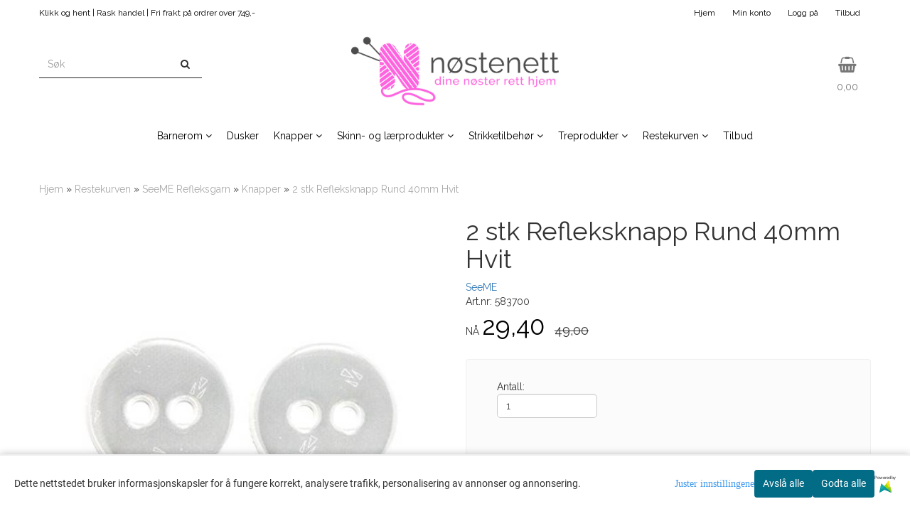

--- FILE ---
content_type: text/html; charset=utf-8
request_url: https://www.nostenett.no/products/refleksknapp-rund-40mm-hvit
body_size: 33559
content:
<!DOCTYPE html>
<html lang="no">
<head>
	<meta charset="ISO-8859-1">
	<meta http-equiv="X-UA-Compatible" content="IE=edge">
	<meta name="viewport" content="width=device-width, initial-scale=1, maximum-scale=1, user-scalable=0"/>
	<title>Kj&oslash;p Refleksknapper hos N&oslash;stenett - Personlige Navneskilt, H&oslash;ydem&aring;lere &amp; Strikketilbeh&oslash;r i Tre  H&aring;ndlaget i Norge</title>
  	
  	
  	  
  	<script type="text/javascript">var currentPage = 'product.php';</script>
	   	<meta name="google-site-verification" content="3UFQTbFNOa1Rm1Mt7a10ejiTybvGNJqCYk0d6GHX0JU">



	<meta name="facebook-domain-verification" content="xxcssg1o7y2ciunaltwtwychkpc7j5">

<link rel="canonical" href="https://www.nostenett.no/products/refleksknapp-rund-40mm-hvit">
                
<meta name="description" content="Dekorer votter, luer eller andre plagg med disse s&oslash;te refleksknappene. ">


            <meta name="csrf-token" content="4_rJVWle2732d8bqNNPiqtOatjQuoO1tISo5pF4gnW" />
    

<base href="//www.nostenett.no">


<link type="text/css" rel="stylesheet" href="global.css.php?version=a1767484619&amp;host=nstenett_mystore_no" />
<link type="text/css" rel="stylesheet" href="/css/ck4.css" />


<script>
	var params = {
        load_fancybox:'1',
        is_checkout:'0',
        defaultLang: 'no',
        langCode: ''
    };
</script>



            <script type="text/javascript" src="https://nstenett-i01.acendycdn.com/production/assets/localization/781592fc906423adb1885cb926ae54d23f6254a2-nb-NO.js?v=4.2026.01.15.08"></script>
    

<script type="text/javascript" src="global.js.php?version=1767484619&amp;v2&amp;host=nstenett_mystore_no"></script>

<script>var show_q_in_stock = true;</script><script type="text/javascript" src="/js/stockgroups.js?v=13"></script>
	
	<script>
            var baseprice = "39.2";
            var symbol_left = "";
            var symbol_right = "";
            var dont_show_decimals = "2";
            decimal_point = ",";
            var thousands_point = ".";
            var decimal_places = "2";
            var has_stock = new Array();
            var price_list = new Array();
            var stock_date_available_list = new Array();
            var stock_list = new Array();
            var stock_purchase = new Array();
            var allow_purchase = new Array();
            var disabled_attributes = new Array();

            var product_price = "29.4";
            var skip_combination = false;
            var package_special_price = "23.52";allow_purchase['0'] = 1;attributes_images = new Array(); stock_list[0] = "9";var stockgroup_rules = [
    {
        "rule": "in_stock",
        "event": "show_stock",
        "status_value": "",
        "event_value": "stock_amount",
        "content": "%qty P\u00e5 lager<br>"
    }
];var selected_list = new Array();var has_attributes = false;var selected_dropdown = "";var empty_dropdown = "";var template_empty = '';var template_got = '%qty På lager<br>';var in_stock = 0;verify_attributes();</script><script type="text/javascript">
            if (typeof gtag === 'undefined' || typeof dataLayer === 'undefined') {
                window.dataLayer = window.dataLayer || [];
                function gtag(){dataLayer.push(arguments);}
            }

            $(function(){
                $('#add2cart #add_to_cart, #add2cart button[type=submit]').click(function(e){
                    gtag('event', 'add_to_cart', {"currency":"NOK","value":29,"items":[{"item_id":"1079","item_name":"2 stk Refleksknapp Rund 40mm Hvit","discount":19}]});gtag('event', 'conversion', {"send_to":"AW-1016826341\/ybMdCJfE9qAaEOWT7uQD","value":29,"currency":"NOK"});
                });

                gtag('event', 'view_item', {"currency":"NOK","value":29,"items":[{"item_id":"1079","item_name":"2 stk Refleksknapp Rund 40mm Hvit","discount":19}]});
            });
            </script><script type="text/javascript">
		var js_error_must_choose_attribute = 'Du må velge %s før du kan fortsette';
		var js_error_product_not_in_stock = 'Produktvarianter er ikke tilgjengelig på lager';
	</script>

	<link rel="shortcut icon" type="image/x-icon" href="/users/nstenett_mystore_no/logo/favicon2.ico">



	



	            <script async src="https://www.googletagmanager.com/gtag/js?id=G-VGDRQLPEL4"></script>
                <script async src="https://www.googletagmanager.com/gtag/js?id=AW-1016826341"></script>
    
<script>
    let anonip = 'false';

    
        window.dataLayer = window.dataLayer || [];
        function gtag(){dataLayer.push(arguments);}
    

    gtag('js', new Date());

            gtag('consent', 'default', {
            'ad_storage': 'denied',
            'analytics_storage': 'denied',
            'ad_user_data': 'denied',
            'ad_personalization': 'denied',
            'wait_for_update' : 500
        });
    </script>

            <script>
            gtag('config', 'G-VGDRQLPEL4', {
                anonymize_ip: anonip === 'true' ? true : false,
            });
        </script>
                <script>
            gtag('config', 'AW-1016826341', {
                anonymize_ip: anonip === 'true' ? true : false,
                'allow_enhanced_conversions': true,
            });
        </script>
    <script type="text/javascript">
    
        
        
    
</script>

	    <!-- Google Tag Manager -->
        <script>(function(w,d,s,l,i){w[l]=w[l]||[];w[l].push({'gtm.start':
    new Date().getTime(),event:'gtm.js'});var f=d.getElementsByTagName(s)[0],
    j=d.createElement(s),dl=l!='dataLayer'?'&l='+l:'';j.async=true;j.src=
    '//www.googletagmanager.com/gtm.js?id='+i+dl;f.parentNode.insertBefore(j,f);
    })(window,document,'script','dataLayer','GTM-N8LW2S6');</script>
        <!-- End Google Tag Manager -->

			<!-- Facebook Pixel Code -->
		<script>
		!function(f,b,e,v,n,t,s){if(f.fbq)return;n=f.fbq=function(){n.callMethod?n.callMethod.apply(n,arguments):n.queue.push(arguments)};if(!f._fbq)f._fbq=n;n.push=n;n.loaded=!0;n.version='2.0';n.queue=[];t=b.createElement(e);t.async=!0;t.src=v;s=b.getElementsByTagName(e)[0];s.parentNode.insertBefore(t,s)}(window,document,'script','//connect.facebook.net/en_US/fbevents.js');
		// Insert Your Facebook Pixel ID below.
		

		                            fbq('consent', 'revoke');
            				fbq('init', '2608292339236148');
        fbq('track', 'PageView');

					fbq('track', 'ViewContent', {
				content_type: 'product',
				content_ids: ['1079']
			});
				</script>
		<!-- End Facebook Pixel Code -->
	


    
                    <script>
        var _CrallConfig = {
            features:{
                recommendations:{
                    usePreload:true,
                                    },
                                reviews:{}
            },
            pk:14475
        };

        function renderNativeMystoreProducts(elm, products, callback) {
            console.log("Reccomendations hook triggered");
            var products = products.products;

            if (products.length > 0){
                $.post('/product_box.php?action=crall', { action: 'crall', data: JSON.stringify(products) }, function(resp){
                    var $products_html = $('<div class="products-injected products-list row">' + resp + '</div>');
                    var cssClasses = 'col-6 col-md-4 col-lg-4 col-xl-2 plr5';

                    if (typeof customCrallClasses == 'function') {
                        cssClasses = customCrallClasses();
                    }

                    $products_html.find('.product-box').wrap('<div class="'+ cssClasses +'"></div>');

                    $(elm).html($products_html);
                    $('.products-injected .lazyloaded').lazyload();

                    if (typeof crallProductsHook === 'function'){
                        crallProductsHook('loaded', elm, callback, products);
                    }
                });
            }
        }

        function renderNativeMystoreSarch(elm, data, callback) {
            console.log("REACT Native search");
            if (data.products.length > 0){
                $.post('/product_box.php?action=crall', { action: 'crall', data: JSON.stringify(data.products) }, function(resp){
                    var $products_html = $('<div class="col-md-12"><div class="products-injected products-list row">' + resp + '</div></div>');
                    var cssClasses = 'col-6 col-md-4 col-lg-4 col-xl-2 plr5';

                    if (typeof customSeachCrallClasses == 'function') {
                        cssClasses = customSeachCrallClasses();
                    }

                    $products_html.find('.product-box').wrap('<div class="'+ cssClasses +'"></div>');

                    $('.crall-search-filter-right > .crall-search-product-result').html($products_html);
                    $('.products-injected .lazyloaded').lazyload();

                    if (typeof crallSearchProductsHook === 'function'){
                        crallSearchProductsHook('loaded', elm, callback, data.products);
                    }
                });
            }

        }
        </script>

        <script type="text/javascript">(function(){
                var cc=document.createElement('script');cc.type='text/javascript';cc.async=true;cc.src='https://cdn.crall.io/w/widgets.js?v=4';var s=document.getElementsByTagName('script')[0];s.parentNode.insertBefore(cc, s);})();
        </script>
        
    <script type="text/javascript">var __crallEmail='';var __crall_id=14475; (function(){
            var cc=document.createElement('script');cc.type='text/javascript';cc.async=true;cc.src='https://cdn.crall.io/t/client.js?v=4';var s=document.getElementsByTagName('script')[0];s.parentNode.insertBefore(cc, s);})();
    </script>
    




    <div id="consent-parent-container">
        <link type="text/css" rel="stylesheet" href="/css/modules/consent.css" />
        
    <script>
        const COOKIE_NAME = 'mystoreAnalytics';
        const consentState = {
            'consent_analytics_select': false,
            'consent_marketing_select': false,
            'consent_user_data_select': false,
            'consent_ad_personalization_select': false
        };

        
            window.dataLayer = window.dataLayer || [];
            function gtag(){dataLayer.push(arguments);}
        
        gtag('js', new Date());
        const extractConsent = (data) => {

            if (!data) return null;

            let consentData = data.toString();
            let GAConsents = {
                ad_storage: null,
                analytics_storage: null,
                ad_user_data: null,
                ad_personalization: null,
            };

            if (consentData.length === 3) {
                GAConsents['analytics_storage'] = consentData[1] === '1' ? 'granted' : 'denied';
                GAConsents['ad_storage'] = consentData[2] === '1' ? 'granted' : 'denied';
                GAConsents['ad_user_data'] = consentData[2] === '1' ? 'granted' : 'denied';
                GAConsents['ad_personalization'] = consentData[2] === '1' ? 'granted' : 'denied';

                return GAConsents;
            }

            if (consentData.length === 5) {
                GAConsents['analytics_storage'] = consentData[1] === '1' ? 'granted' : 'denied';
                GAConsents['ad_storage'] = consentData[2] === '1' ? 'granted' : 'denied';
                GAConsents['ad_user_data'] = consentData[3] === '1' ? 'granted' : 'denied';
                GAConsents['ad_personalization'] = consentData[4] === '1' ? 'granted' : 'denied';

                return GAConsents;
            }
            return null;
        }

        const setGAConsents = (consents) => {
            if (consents) {
                gtag('consent', 'update', {
                    'ad_storage': consents['ad_storage'],
                    'analytics_storage': consents['analytics_storage'],
                    'ad_user_data': consents['ad_user_data'],
                    'ad_personalization': consents['ad_personalization'],
                });

                // TCC-3243
                gtag('set', 'url_passthrough', true);
            }
        }
        let consents = extractConsent();

                const setConsentCookie = (cookieName, data, ttl = '1') => {
            let date = new Date();
            date.setDate(date.getDate() + ttl);
            date = date.toUTCString();
            let url = window.location.host;
            const defaultVersion = "1.1.0";
            let version = 110;
            version = version.toString().split('');
            let versionString = '';

            version.forEach((numb, index) => {
                if (index == version.length - 1) {
                    versionString += numb;
                } else {
                    versionString += (numb + '.');
                }
            })

            version = versionString.length == defaultVersion.length ? versionString : defaultVersion;
            data.unshift(version);
            const secure = location.protocol === 'https:' ? 'secure' : '';
            let cookie = cookieName + '=' + data + ';expires=' + date + ';version=' + version + ";SameSite=lax;domain=" + url + ';path=/;' + secure;

            document.cookie = cookie;

            // GAConsents hardcoded index positions. 2 = analytics 3 = marketing
            let analyticsState = data[2] == '1' ? 'granted' : 'denied'
            let adState = data[3] == '1' ? 'granted' : 'denied'
            let adUserData = data[4] == '1' ? 'granted' : 'denied'
            let adPersonalization = data[5] == '1' ? 'granted' : 'denied'

            if (typeof fbq !== 'undefined' && fbq) {
                fbq('consent', adState === 'granted' ? 'grant' : 'revoke');
            }


            let GAConsents = {
                ad_storage: adState,
                analytics_storage: analyticsState,
                ad_user_data: adUserData,
                ad_personalization: adPersonalization,
            };

            // TCC-3244
            if (!adState) {
                gtag('set', 'ads_data_redaction', true);
            }

            setGAConsents(GAConsents);
            let requestData = data.join();
            fetch('ajax.php?action=ajax&ajaxfunc=set_mystoreanalytics_cookie&mystore_data=' + requestData + '&cookie_expires=' + ttl);
        }

        const cookieTrackers = (mode, dataArr = null) => {
            let ttl = "";
            let data = [];

            switch (mode) {
                case 'all':
                    data = ['1', '1', '1', '1', '1'];
                    ttl = 90;
                    setConsentCookie(COOKIE_NAME, data, ttl ? ttl : 1);
                    break;
                case 'necessary':
                    data = ['1', '0', '0', '0', '0'];
                    ttl = 90;
                    setConsentCookie(COOKIE_NAME, data, ttl ? ttl : 1);
                    break;
                case 'custom':
                    if (dataArr) {
                        ttl = 90;
                        setConsentCookie(COOKIE_NAME, dataArr, ttl ? ttl : 1);
                    }
                    break;
            }
        }

        const consentClicked = (consentLabel, consentValue) => {
            gtag('event', 'engagement', {
                'event_label': 'Cookie_consent_' + consentLabel,
                'event_category': 'click',
                'value': consentValue,
                'non_interaction': true,
            });

            // Update local consent state
            if (consentValue) {
                consentState[consentLabel] = true;
            } else {
                consentState[consentLabel] = false;
            }

            checkChangedState();
        };

        const checkChangedState = () => {
            let isChanged = false;
            Object.keys(consentState).map(key => {
                if (consentState[key]) {
                    isChanged = true;
                }
            })

            let saveButton = document.getElementById("consent_modal_save_changes_button");

            if (isChanged) {
                saveButton.innerHTML = 'Lagre innstillinger';
            } else {
                saveButton.innerHTML = 'Avslå alle';
            }

        }

    $(function() {
        // Ikke gjem modalen om vi er på privacy
                                    $('.consent_container').show();
                    
        $('.consent_acceptall').click(function() { // Accept all cookies
            $('.consent_container').hide();
            $('.consent_small_container').hide();
            let cookieTTL = 90;
            cookieTrackers('all');
            consentClicked('accept_all', 1);
        });

        $('.consent_allow_all').click(function() {
            $('body').css('overflow', 'initial');
            $('.consent_modal').hide();
            $('.consent_container').hide();
            $('.consent_small_container').hide();
            $('.consent_modal_switch :input').not('.consent_no_select').prop('checked', true);
            cookieTrackers('all');
            consentClicked('allow_all', 1);
        });

        $('.consent_needed_only').click(function() {
            $('.consent_modal').hide();
            $('.consent_container').hide();
            $('.consent_small_container').hide();
            cookieTrackers('necessary');
            $('.consent_modal_switch :input').not('.consent_no_select').prop('checked',false);
            consentClicked('allow_needed_only', 1);
        });

        $('#consent_analytics_select').click(function() {
            let value = $('#consent_analytics_select').is(':checked') ? 1 : 0;
            consentClicked('analytics_slider_clicked', value);
        });

        $('#consent_marketing_select').click(function() {
            let value = $('#consent_marketing_select').is(':checked') ? 1 : 0;
            consentClicked('marketing_slider_clicked', value);
        });

        $('#consent_user_data_select').click(function() {
            let value = $('#consent_user_data_select').is(':checked') ? 1 : 0;
            consentClicked('consent_user_data_select', value);
        });

        $('#consent_ad_personalization_select').click(function() {
            let value = $('#consent_ad_personalization_select').is(':checked') ? 1 : 0;
            consentClicked('consent_ad_personalization_select', value);
        });

        $('.consent_button_readmore').click(function(e) {
            e.preventDefault();
            $('.consent_container').hide();
            $('.consent_small_container').hide();
            $('body').css('overflow', 'hidden');
            $('.consent_modal').css('display', 'flex');

        });

        $('.consent_button_save').click(function(e){
            // Loop through all switches, add checked and unchecked into array, set cookie
            $('body').css('overflow', 'initial');

            let switches = $('.consent_modal_switch :input');
            let switchState = [];
            if (switches.length > 0) {
                Object.keys(switches).map(key => {
                    if (key.length === 1) {                 // Filtering out all other keys like "length" etc
                        if (switches[key].checked) {
                        switchState.push('1');
                        } else {
                            switchState.push('0');
                        }
                    }
                });
            }
            cookieTrackers('custom', switchState);
            $('.consent_modal').hide();
            $('.consent_container').hide();
            $('.consent_small_container').hide();
        });

            $('.consent_needed_only').click(function() {
                $('.consent_modal').hide();
                $('.consent_container').hide();
                $('.consent_small_container').hide();
                cookieTrackers('necessary');
                $('.consent_modal_switch :input').not('.consent_no_select').prop('checked', false);
                consentClicked('allow_needed_only', 1);
            });

            $('#consent_analytics_select').click(function() {
                let value = $('#consent_analytics_select').is(':checked') ? 1 : 0;
                consentClicked('analytics_slider_clicked', value);
            });

            $('#consent_marketing_select').click(function() {
                let value = $('#consent_marketing_select').is(':checked') ? 1 : 0;
                consentClicked('marketing_slider_clicked', value);
            });

            $('#consent_user_data_select').click(function() {
                let value = $('#consent_user_data_select').is(':checked') ? 1 : 0;
                consentClicked('consent_user_data_select', value);
            });

            $('#consent_ad_personalization_select').click(function() {
                let value = $('#consent_ad_personalization_select').is(':checked') ? 1 : 0;
                consentClicked('consent_ad_personalization_select', value);
            });

            $('.consent_button_readmore').click(function(e) {
                e.preventDefault();
                $('.consent_container').hide();
                $('.consent_small_container').hide();
                $('body').css('overflow', 'hidden');
                $('.consent_modal').css('display', 'flex');

            });

            $('.consent_button_save').click(function(e) {
                // Loop through all switches, add checked and unchecked into array, set cookie
                $('body').css('overflow', 'initial');

                let switches = $('.consent_modal_switch :input');
                let switchState = [];
                let switched = false;
                if (switches.length > 0) {
                    Object.keys(switches).map(key => {
                        if (key.length === 1) { // Filtering out all other keys like "length" etc
                            if (switches[key].checked) {
                                switchState.push('1');
                            } else {
                                switchState.push('0');
                            }
                        }
                    });
                    switched = true;
                }
                cookieTrackers('custom', switchState);
                if (switched) {
                    $('.consent_modal').hide();
                    $('.consent_container').hide();
                    $('.consent_small_container').hide();
                }
            });

            $('.consent_small_exit').click(function() {
                $('.consent_small_container').hide();
            });
        });
    </script>

            
                    <div class="col-sm-12 consent_container">
                <div class='consent_content'>
                    <div class='consent_left'>
                        <div class='consent_mobile_disclaimer'>
                            <span>Dette nettstedet bruker informasjonskapsler for å fungere korrekt, analysere trafikk, personalisering av annonser og annonsering.</span>
                                                            <div class="consent_logo_in_disclaimer consent_mystore_logo p0">
                                    <span>Powered by</span>
                                    <img src="/kontrollpanel/images/acendy.svg" alt="Powered by Mystore.no" height="25">
                                </div>
                                                    </div>
                    </div>
                    <div class="consent_right_container">
                        <div class="consent_right">
                            <div class="consent_button_container">
                                <button class="consent_button consent_button_limited_width consent_needed_only">
                                                                                Avslå alle
                                                                    </button>
                            </div>
                            <div class='consent_button_container'>
                                <button class='consent_acceptall consent_button consent_button_limited_width consent_button_accept'>
                                    Godta alle
                                </button>
                            </div>
                                                            <div class="consent_mystore_logo p0">
                                    <span>Powered by</span>
                                    <img src="/kontrollpanel/images/acendy.svg" alt="Powered by Mystore.no" height="25">
                                </div>
                                                    </div>
                        <div class="consent_readmore_text consent_button_readmore">
                            <span>Juster innstillingene</span>
                        </div>
                    </div>
                </div>
            </div>
            
    
    <script>
    </script>
<div class="consent_modal_action_container">
    <button class="consent_modal_action_button">
        Tilpass dine informasjonskapsler
        <img src="/images/arrow-right-fal-white.png" alt="" aria-hidden="true">
    </button>
</div>

<div class="consent_modal">
    <div class="consent_modal_content">
        <div class="consent_modal_header">
            <div class="consent_modal_title">
                <span>Om informasjonskapsler på dette nettstedet</span>
                <svg class="w-6 h-6" xmlns="http://www.w3.org/2000/svg" viewBox="0 0 512 512">
                    <path d="M182.8 28.4l-74 39.5C89.1 78.4 73.2 94.9 63.4 115L26.7 190.6c-9.8 20.1-13 42.9-9.1 64.9l14.5 82.8c3.9 22.1 14.6 42.3 30.7 57.9l60.3 58.4c16.1 15.6 36.6 25.6 58.7 28.7l83 11.7c22.1 3.1 44.6-.9 64.4-11.4l74-39.5c19.7-10.5 35.6-27 45.4-47.2l36.7-75.5c9.8-20.1 13-42.9 9.1-64.9c-.9-5.3-5.3-9.3-10.6-10.1c-51.5-8.2-92.8-47.1-104.5-97.4c-1.8-7.6-8-13.4-15.7-14.6c-54.6-8.7-97.7-52-106.2-106.8c-.8-5.4-4.9-9.8-10.3-10.6c-22.1-3.1-44.6 .9-64.4 11.4zm34.9 37.5c19 54.5 63.9 96.7 120 111.9c17.7 50.9 58.1 91.1 109.1 108.7c-1 4.8-2.5 9.5-4.7 13.9L405.4 376c-5.4 11-14.1 20.1-24.8 25.8l-74 39.5c-10.8 5.7-23 7.9-35.1 6.2l-83-11.7c-12-1.7-23.3-7.2-32-15.7l-29.7 30.7 29.7-30.7L96.2 361.7c-8.8-8.5-14.7-19.6-16.8-31.7L64.9 247.2c-2.1-12.1-.4-24.6 5-35.6L106.6 136c5.4-11 14.1-20.1 24.8-25.8l74-39.5c3.9-2.1 8.1-3.7 12.4-4.9zM192 192a32 32 0 1 0 -64 0 32 32 0 1 0 64 0zm0 192a32 32 0 1 0 0-64 32 32 0 1 0 0 64zM320 256a32 32 0 1 0 -64 0 32 32 0 1 0 64 0zm32 128a32 32 0 1 0 0-64 32 32 0 1 0 0 64z"/>
                </svg>
            </div>
        </div>
        <div class="consent_modal_body">
            <div class="consent_modal_info_container">
                <div class="consent_modal_description">
                                            <div class="consent_modal_disclaimer">
                            Dette nettstedet bruker informasjonskapsler for å fungere korrekt, analysere trafikk, personalisering av annonser og annonsering.
                        </div>
                                        Informasjonskapsler som brukes på nettstedet, er kategorisert, og nedenfor kan du lese om hver kategori og tillate eller avslå noen eller alle av dem. Når kategorier som tidligere er tillatt, deaktiveres, vil alle informasjonskapsler som er tilordnet denne kategorien, bli fjernet fra nettleseren din. I tillegg kan du se en liste over informasjonskapsler som er tilordnet hver kategori, og detaljert informasjon i vår Personvernerklæring.
                </div>
                <div class="consent_modal_read_more">
                    <a href="/pages/privacy">Les mer om informasjonskapsler</a>
                </div>
                <div class="consent_modal_read_more">
                    <a href="https://business.safety.google/privacy/">Googles retningslinjer for personvern</a>
                </div>
            </div>
            <div class="consent_modal_button_row">
                <button class="consent_button consent_button_save consent_button_limited_width" id="consent_modal_save_changes_button">
                                            Avslå alle
                                    </button>
                <button class="consent_button consent_allow_all">Godta alle</button>
            </div>
            <div class="consent_modal_switch_parent">
                
<div class="consent_modal_switch_container">
    <span>Nødvendig</span>
    <label class='consent_modal_switch'>
        <input id="" class='consent_no_select' type='checkbox' disabled checked/>
        <span class='slider consent_necessary_opacity'></span>
    </label>
</div>
                
<div class="consent_modal_switch_container">
    <span>Analyse</span>
    <label class='consent_modal_switch'>
        <input id="consent_analytics_select" class='' type='checkbox'  />
        <span class='slider '></span>
    </label>
</div>
                
<div class="consent_modal_switch_container">
    <span>Markedsføring</span>
    <label class='consent_modal_switch'>
        <input id="consent_marketing_select" class='' type='checkbox'  />
        <span class='slider '></span>
    </label>
</div>
                
<div class="consent_modal_switch_container">
    <span>Målrettet</span>
    <label class='consent_modal_switch'>
        <input id="consent_user_data_select" class='' type='checkbox'  />
        <span class='slider '></span>
    </label>
</div>
                
<div class="consent_modal_switch_container">
    <span>Egendefinert</span>
    <label class='consent_modal_switch'>
        <input id="consent_ad_personalization_select" class='' type='checkbox'  />
        <span class='slider '></span>
    </label>
</div>
            </div>
            <button class="consent_confirm_button consent_button_save">Bekreft valg</button>
                            <div class="consent_mystore_modal_logo">
                    <span>Drevet av</span>
                    <img src="/kontrollpanel/images/acendy.svg" alt="Powered by Mystore" height="25">
                </div>
                </div>
                    </div>
    </div>
</div>

    </div>
    <script>
        window.addEventListener('load', function () {
            let el = document.getElementById('consent-parent-container');
            document.querySelectorAll('.page-wrapper')[0].append(el);
        })
    </script>


	
<meta name="google-site-verification" content="3GC8dli77_VhQVOrqTcDBYBy3ohWfX5gIHXyo-CKmhs" />

<!-- Load Facebook SDK for JavaScript -->
<div id="fb-root"></div>
<script>(function(d, s, id) {
  var js, fjs = d.getElementsByTagName(s)[0];
  if (d.getElementById(id)) return;
  js = d.createElement(s); js.id = id;
  js.src = 'https://connect.facebook.net/nb_NO/sdk/xfbml.customerchat.js#xfbml=1&version=v2.12&autoLogAppEvents=1';
  fjs.parentNode.insertBefore(js, fjs);
}(document, 'script', 'facebook-jssdk'));</script>

<!-- Your customer chat code -->
<div class="fb-customerchat"
  attribution=setup_tool
  page_id="253439811345451"
  theme_color="#f383a3"
  greeting_dialog_display="hide"
  logged_in_greeting="Velkommen til Nøstenett! Hvordan kan vi hjelpe deg? "
  logged_out_greeting="Velkommen til Nøstenett! Hvordan kan vi hjelpe deg? ">
</div>
<!-- MailMojo snippet -->
<script src="https://assets.mailmojo.no/sdk.js" data-token="6jCgvzBl7adCYiK2GcF65nfPFX4Wfe" async></script>










	
	
	
	
	


    <script defer src="templates/global/mystore/emojis.js?v=6"></script>




    <script type="text/javascript">
                if (typeof $ !== 'undefined' && typeof $.ajaxSetup === 'function') {
            $.ajaxSetup({
                headers: {
                    'X-CSRF-TOKEN': $('meta[name="csrf-token"]').attr('content')
                }
            });
        }

                            window.addEventListener('load', function () {
                var forms = document.querySelectorAll('form');
                forms.forEach( function(form) {
                    var meta = document.querySelector('meta[name="csrf-token"]').content;
                    var csrf_field = form.querySelector('input[name="csrf_token"]');

                    if (!csrf_field) {
                        var input = document.createElement("input");

                        input.setAttribute("type", "hidden");
                        input.setAttribute("name", "csrf_token");
                        input.setAttribute("value", meta);

                        form.appendChild(input);
                    }
                });
            }, false);
            </script>

      
    <link rel="stylesheet" href="/templates/europa/css/stylesheet_default_extended.css" /> <!-- Stylesheet default extended -->
  	<script type="text/javascript">
  	      var product = {
        categories: {
                                	0: '108',                      	1: '77',                      	2: '125'                              },
        quantity: 9,        customer_group: "",
        tags: {
                                        }
      }
  	    var customer_group = "";
  	</script>
  
  
              <script src="users/nstenett_mystore_no/templates/custom_javascript.js?v=1768493384"></script>
              <link rel="stylesheet" href="users/nstenett_mystore_no/templates/custom_stylesheet.css?v=1768493384">
      
	  <!-- Template settings style -->
      <link href="https://fonts.googleapis.com/css?family=Raleway:300,300i,400,400i,600,600i" rel="stylesheet">
    <style>
      body {
        font-family: 'Raleway', sans-serif !important;
      }
    </style>
     
  <!-- Font settings for headings -->
        <link href="https://fonts.googleapis.com/css?family=Raleway:300,300i,400,400i,600,600i" rel="stylesheet">
    <style>
      h1, h2, h3, h4, h5, h6, .h1, .h2, .h3, .h4, .h5, .h6  {
        font-family: 'Raleway', sans-serif !important;
      }
    </style>
     	  <style type="text/css">
      body.mys-adminbar #mys-abw #mys-apw {
        left: 0;
      }
      body.open-drawer-cart #mys-abw #mys-apw {
        left: -17px;
      }
      .highlight
      {
          font-weight: 700;
      }

    .sidebar .ls-categories h3, .sidebar .ls-categories > .blocky a {
      border-bottom: 1px solid #e5e5e5;
      border-color: ;
      display: block;
      padding-bottom: 4px;
      padding-top: 10px;
      color: #1d1d1d;
      font-weight: normal;
    }
    .sidebar .ls-categories h3 { color:; }
    .sidebar .ls-categories > .blocky a { color:;}
    .sidebar .ls-categories .level_one .show_dropdown { padding: 0;}
    .sidebar .ls-categories .level_one .show_dropdown h4 a {
      
    }
    .sidebar .ls-categories .dropcontent { padding: 0 0 0 30px;}
    .sidebar .ls-categories > .blocky { overflow: hidden;}
    .sidebar .ls-categories > .blocky a {
      text-transform: capitalize;
    }
    .sidebar .ls-categories h4 {
      /* margin: 0; */
    }
    .sidebar .ls-categories > .blocky a:hover {
      color: ;
      border-color: ;
    }
    .ls-shoppingcart .button_cart_widget, .ls-shoppingcart div.fleft {
      border-color: ;
    }
    .ls-shoppingcart .top-list { margin-bottom: 20px;}
    .ls-shoppingcart .top-list > div { border-bottom: 1px solid #e5e5e5; padding: 10px 0;}
    .ls-shoppingcart div a { color: #000;}
    .ls-shoppingcart .top-list > div {
      color: ;
    }
    .ls-shoppingcart .top-list a {
      color: ;
    }
        .ls-shoppingcart .top-list a:hover {
      color: ;
    }
    .ls-shoppingcart .button_cart_widget, .ls-shoppingcart div.fleft {
      border-color: ;
    }
    .ls-shoppingcart .button_cart_widget:hover, .ls-shoppingcart div.fleft:hover {
      border-color: ;
    }
    .ls-shoppingcart .button_cart_widget a, .ls-shoppingcart div.fleft a {
      color: 
    }
    .ls-shoppingcart .button_cart_widget:hover a, .ls-shoppingcart div.fleft:hover a {
      color: ;
    }
    .ls-shoppingcart .total_amount {
      color: ;
      font-size: ;
    }
    
    
        ul.menu_dropdown > li {
        position: relative;
    }

    ul.menu_dropdown ul {
        min-width: 180px;
        max-width: none;
        width: auto;
         box-shadow: 0px 8px 16px 0px rgba(0,0,0,0.2);
         padding: 0; 
    }
    ul.menu_dropdown ul .container {
        width: auto;
        padding-top: 10px;
        padding-bottom: 10px;
    }
    ul.menu_dropdown ul .row {
        margin: 0;
    }
    ul.menu_dropdown ul .dropcontent {
        width: 100%;
        padding: 0 0px;
    }
    ul.menu_dropdown ul .dropcontent span {
        white-space: nowrap;
    }
    ul.menu_dropdown ul .dropcontent a {
        display: block;
    }
    
    @media (max-width: 1200px){
      #search-down-wrapper .right_part .search_result > li {
        /*width: 100%;*/
      }
    }
    /* AJAX SEARCH  END */
        	body .page-wrapper {
          background-color: #fff;
        }
    
          /* Logo size */
    .logo a img { max-height: 120px; }
  
    /* Mobile Menu */
    body #menuDrawer {
      background: #ffffff;
      z-index:100;
    }
    body .mobile-menu .openclose {
      background: rgba(0,0,0,0);
      color: #000000;
    }
    body div .mobile-menu a {
      border-color: #e7e7e7;
      color: #337ab7;
    }
    .open-drawer-menu h2 {
      color: #000000;
      /* background: #ffffff; */
      padding: 4px 0;
    }
    /* Docked header */
           @media (min-width: 992px){
        .header_full_wrapper {
          position: relative;
        }

      }
        
        /* Top links line */
    .header { background-color: ; }
    .header a:link,
    .header a:visited{ color: ; }
    
    #slogans-top span { color: ; }

    .header a:hover,
    .header a:active,
    .header a:focus { color: ; } 
  
    .main_menu,
    .wrapper.visible-xs.centered.mobile-logo { background-color: #ffffff; }

    /* Megamenu dropdown opacity */
    .blocky.hasChild:hover .level_one { opacity: 0.98;  }

    /* Megamenu colors*/
    .megamenu { background-color: #ffffff; 
    border-top: 1px solid #ffffff; } 
    ul.menu_dropdown ul { background-color:       #e7e7e7
    ;  
    }
	  	ul.menu_dropdown > li.blocky > a { border-right: 1px solid #ffffff; }
      /* Level 1 */
      ul.menu_dropdown > li > a > span { color: #000000; }
      ul.menu_dropdown > li:hover > a > span { background: #e7e7e7 !important;}
      ul.menu_dropdown > li:hover > a > span { color: #000000;  }
      ul.menu_dropdown > li > a > span:hover { color: #000000; }
      .cart-mini-icon:hover, .icons-float > .js-search-icon:hover, li.icons-float.js-search-icon:hover { color: #000000; }
      .cart-mini-icon, .icons-float > .js-search-icon, li.icons-float.js-search-icon { color: #000000; }
      ul.menu_dropdown > li { background-color: #ffffff; }
      ul.menu_dropdown > li:hover,
      ul.menu_dropdown > li:active,
      ul.menu_dropdown > li:focus { background-color: #e7e7e7; }
  
      /* Level 2 */  
      ul.level_two a  { color: #000000; }
      .dropcontent h4 a, .dropcontent_block h4, .dropcontent_block h5, .dropcontent_block h5 a, .dropdown_head_cat, 
      .dropdown_sub_head_cat
       {  color: #000000; }
      
      .dropcontent h4 a:hover, .dropcontent_block h5 a:hover, .dropcontent_block .dropdown_head_cat:hover, ul.level_two a:hover
       {  color: #000000; }
    
    
    .dropcontent h4 a:hover,
      .dropcontent h4 a:active,
      .dropcontent h4 a:focus { color: #000000; }
      
      /* Level 3 */
      .dropcontent_block > p > a, ul.level_three a { color: #000000; }
      .dropcontent_block > p > a:hover, .dropcontent_block a:hover,
      .dropcontent_block > p > a:active, .dropcontent_block a:active,
      .dropcontent_block > p > a:focus, .dropcontent_block a:focus,
    .dropcontent_block > p > a:hover span,
    ul.level_three a:hover,
    ul.level_three a:active { color: #000000; }

    /* Product boxes colors */
      
      /* Product box border */     
      .products_list li.product-box { border-color: #f0f0f0; background-color: #ffffff; }

      /* Prices */
        /* Normal */
        .product .product-meta .price { color: #333333; }

        /* Before */
        .product .price s { color: #989898; }

        /* Special */
        .product .price .special { color: #ff0000; }
        

      /* Special badge */
      .product .special_tag { 
        background-color: #ee82a3 !important;
        color: #ffffff;
      }

       /* News badge */
      .product .news_tag {
        background-color: #878787 !important;
        color: #ffffff;
      }  
      
      /* Product title */
      .product a.title, .product .product-meta .title { color: #363241; word-wrap: break-word; padding: 0;}
      .product a.title:hover, .product .product-meta .title:hover { color: #363241 !important; }
    
    /* Footer colors */
    #footer { background-color: #555555; }

    #footer  { color: #ffffff; }
    #footer h3 { color: #e9e9e9; }
    #footer a:link, 
    #footer a:visited { color: #ffffff; }
    #footer a:hover,
    #footer a:active,
    #footer a:focus { color: #e9e9e9; }
    

    h1 {
      color: #333333 !important;
    }
   	    	h1.title,
    	.container > h3.clerkheader {
          font-size: 36px;
        }
      	.product-buy-header > h1  {
          font-size: 36px;
        }
   	    
    .container > h3.clerkheader {
      font-weight: 100;
      text-transform: none;
    }
    
    /* General color settings */
    /*Top Menu*/

      .flex-container .topmenu-buttons {
          color: #777777;
      }
    .flex-container .topmenu-buttons:hover {
          color: #3c3c3c;
      }
      .flex-container .topmenu-buttons i, #mobile_header div > a i {
          border-color: #777777 !important;
          color: #777777 !important;
      }
          .flex-container .topmenu-buttons:hover i, #mobile_header div > a i {
          border-color: #3c3c3c !important;
      }
      div .header {
          background: #ffffff !important;
      }
      div .header #slogans-top {
          color: #000000 !important;
      }
      div .header li a {
          color: #000000 !important;
      }
      div .header li a:hover {
          color: #000000 !important;
      }
    
          /* Buttons */
      .button .button,
      #add2cart .product-page .button, 
      .main_menu .checkout-cart .btn,
      .btn-default-1, 
      #cartDrawer .cart_button a  { 
        background-color: #ee82a3; 
        color: #ffffff; 
        border: 1px solid #ffffff; 
      }
      
      .button .button:hover, 
      .button .button:active, 
      .button .button:focus, 
      .main_menu .checkout-cart .btn:hover,
      .main_menu .checkout-cart .btn:active,
      #add2cart .product-page .button:hover,
      #add2cart .product-page .button:active,
      #add2cart .product-page .button:focus,
      .btn-default-1:hover,
      .btn-default-1:active,
      .btn-default-1:focus, 
      #cartDrawer .cart_button a:hover,
      #cartDrawer .cart_button a:active,
      #cartDrawer .cart_button a:focus,
      .main_menu .checkout-cart .btn:focus { 
        background-color: #f89eb9; 
        color: #ffffff; 
        border-color: #ee82a3
      }
        
    /* Fonts */
      /* Megamenu font-size */
      ul.menu_dropdown > li > a { font-size: 14px; }
      .dropcontent_block, .dropdown_head_cat { font-size: 14px; }
      .dropcontent_block > p, .dropdown_sub_head_cat { font-size: 14px;  }
      ul.menu_dropdown > li > a { text-transform: none; }

      /* Product title */
      .product a.title, .clerk-list-item .name a { font-size: 16px; }
      .product a.title, .clerk-list-item .name a  { text-transform: none; }
      
      /* Headers */
      h1.title, body .clerkplaceholder  h3.clerkheader { text-transform: none; }
       h1.title, .clerkplaceholder  h3.clerkheader { 
        font-weight: lighter;
        text-align:center !important;
      }

    /* Transition */
    .button .button, 
    .main_menu .checkout-cart .btn,
    #page-footer input[type="submit"],
    ul.menu_dropdown ul.level_one,
    ul.menu_dropdown > li {
      -webkit-transition: all 300ms;
      -moz-transition: all 300ms;
      -o-transition: all 300ms;
      transition: all 300ms;
    }

    /* Banner boxes 1/4 */
    #banner_one_four_one_header { 
      top: ; 
      font-size: ;
      color: ;
      letter-spacing: ;
      /*background-color: ; */
      /*padding-top:  !important;
      padding-bottom:  !important;*/
    }
    #banner_one_four_two_header { 
      top: ; 
      font-size: ;
      color: ;
      letter-spacing: ;
      /*background-color: ;*/
      /*padding-top:  !important;
      padding-bottom:  !important;*/
    }
    #banner_one_four_three_header { 
      top: ; 
      font-size: ;
      color: ;
      letter-spacing: ;
      /*background-color: ; */
      /*padding-top:  !important;
      padding-bottom:  !important;      */
    }
    #banner_one_four_four_header { 
      top: ; 
      font-size: ;
      color: ;
      letter-spacing: ;
      /*background-color: ;*/
      /*padding-top:  !important;
      padding-bottom:  !important;*/
    }
    /*
    #banner_one_four_one_text { 
      top: ; 
      font-size: ;
      color: ;
    }
    #banner_one_four_two_text { 
      top: ; 
      font-size: ;
      color: ;
    }
    #banner_one_four_three_text { 
      top: ;
      font-size: ;
      color: ; 
    }
    #banner_one_four_four_text { 
      top: ; 
      font-size: ;
      color: ;
    }
    */
    /* SETTINGS FOR BANNER B */
    #banner_two_one_background {
      width: 100%;
      position: absolute;
      top: ; 
      background-color: ; 
      padding-left:  !important;
      padding-right:  !important;
      /* JUST A RESPONSIVE TEST TO CENTER HEADER TEXTS */
      top: 40%;
    }
    #banner_two_one_header {
      /* top: ; */
      font-size: ;
      color: ;
      letter-spacing: ;
      /*background-color: ; 
      padding-top:  !important;
      padding-bottom:  !important;
      */
    }
    #banner_two_one_text { 
      /* top: ; */
      font-size: ;
      color: ;
    }

    #banner_two_two_background {
      width: 100%;
      position: absolute;
      top: ; 
      background-color: ; 
      padding-left:  !important;
      padding-right:  !important;
    }
    #banner_two_two_header {
      /*top: ; */
      font-size: ;
      color: ;
      letter-spacing: ;
      /*background-color: ;
      padding-top:  !important;
      padding-bottom:  !important;
      */
    }
    #banner_two_two_text { 
      /*top: ; */
      font-size: ;
      color: ;
    }
    /*
    #banner_one_four_one_header,
    #banner_one_four_one_text { padding: 0  0 ; }
    #banner_one_four_two_header,
    #banner_one_four_two_text { padding: 0  0 ; }
    #banner_one_four_three_header,
    #banner_one_four_three_text { padding: 0  0 ; }
    #banner_one_four_four_header,
    #banner_one_four_four_text { padding: 0  0 ; }

    #banner_two_one_header,
    #banner_two_one_text { padding: 0  0 ; }

    #banner_two_two_header,
    #banner_two_two_text { padding: 0  0 ; }
  */
    /* Settings for positioning of F1-F4 banners */
    #banner_one_four_one_background {
      position: absolute;
      left: 50%;
      top: 50%;
      -webkit-transform: translate(-50%, -50%);
      transform: translate(-50%, -50%);
    }
    #banner_one_four_two_background {
      position: absolute;
      left: 50%;
      top: 0;
      -webkit-transform: translate(-50%, 0%);
      transform: translate(-50%, 0%); 
    }
    #banner_one_four_three_background {
      position: absolute;
      right: 0%;
      top: 50%;
      -webkit-transform: translate(0%, -50%);
      transform: translate(0%, -50%); 
    }
    #banner_one_four_four_background {
      position: absolute;
      left: 0%;
      top: 100%;
      -webkit-transform: translate(-0%, -100%);
      transform: translate(-0%, -100%); 
    }
    #banner_one_four_one_header, #banner_one_four_one_text,
    #banner_one_four_two_header, #banner_one_four_two_text,
    #banner_one_four_three_header, #banner_one_four_three_text,
    #banner_one_four_four_header, #banner_one_four_four_text {
      position: static;
      margin: 0;
      background-color: #fff;
      color: #000;
    }
    .banner_image {
      /* could have a adv setting for banner_image border 
      border: 1px solid #d7d7d7;
      */
    }
    
    /* Index Main slider */
    /* #index_main_slider { height: ; } */
    #swiper-slide-1,
    #swiper-slide-2,
    #swiper-slide-3,
    #swiper-slide-4,
    #swiper-slide-5,
    .parallax-bg {
    -webkit-background-size: cover;
    background-size: cover;
    background-position: cover;
}
    
    #swiper-slide-1 { text-align: ; }
    #swiper-slide-2 { text-align: ; }
    #swiper-slide-3 { text-align: ; }

    /*#swiper-slide-1-text-wrapper { margin-top: ;}
    #swiper-slide-2-text-wrapper { margin-top: ;}
    #swiper-slide-3-text-wrapper { margin-top: ;}*/

    /******************************************************************************************************/
    /******************************** start temp styling for banners **************************************/

    /* Temp styling and placement for Banner A text*/
    #index_main_slider .slide-content {
    position: absolute;
    max-width: 100%;
    color: #fff;
    font-size: 3em;
    text-align: center;
    background: #000;
    padding: 20px;
    /* positioning */
    left: 50%;
    top: ;
    -webkit-transform: translate(-50%, -50%);
    transform: translate(-50%, -50%);
    }
    /* End Temp styling and placement for Banner A text*/
    
    /* Temp styling and placement for Banner B text*/
    /* End Temp styling and placement for Banner B text*/

    /* Temp styling and placement for Banner C text*/
    /* End Temp styling and placement for Banner C text*/

    /* Temp styling and placement for Banner D text*/
    /* End Temp styling and placement for Banner D text*/
    /********************************** end temp styling for banners **************************************/
    /******************************************************************************************************/
    #swiper-slide-1 .title {
      font-size: ;
      color: ;
      background-color: ;
      letter-spacing: ;
      font-weight: ;
    }
    #swiper-slide-2 .title { 
      font-size: ;
      color: ;
      background-color: ;
      letter-spacing: ;
      font-weight: ;
    }
    #swiper-slide-3 .title { 
      font-size: ;
      color: ;
      background-color: ;
      letter-spacing: ;
      font-weight: ;
    }
    #swiper-slide-4 .title { 
      font-size: ;
      color: ;
      background-color: ;
      letter-spacing: ;
      font-weight: ;
    }
    #swiper-slide-5 .title { 
      font-size: ;
      color: ;
      background-color: ;
      letter-spacing: ;
      font-weight: ;
    }
    #swiper-slide-1 .text {
      font-size: ;
      color: ;
      background-color: ;
    }
    #swiper-slide-2 .text {
      font-size: ;
      color: ;
      background-color: ;
    }
    #swiper-slide-3 .text {
      font-size: ;
      color: ;
      background-color: ;
    }
    #swiper-slide-4 .text {
      font-size: ;
      color: ;
      background-color: ;
    }
   	#swiper-slide-5 .text {
      font-size: ;
      color: ;
      background-color: ;
    }
    
    .products_list a {
      color: #337ab7;
    }
    .products_list a:hover {
      color: #3c4247;
    }
    .product_quantity > a {
		display: inline-block;
        padding: 5px;
        background: #fff;
        min-width: 30px;
        text-align: center;
        border: 1px solid #c7c7c7;
        border-radius: 3px;
    }

              body #mobile_header {
        background-color: #ffffff;
      }
              .open-drawer-menu h2 {
       /* color: ; */
      }
                         
          div .mobile-menu a {
        border-color: #ffffff;
      }
              .menu_dropdown .tax-switcher a {
        color: #ffffff;
        background-color: #ffffff; 
      }
                  .menu_dropdown .tax-switcher a.active {
        color: #ffffff;
        background-color: #ffffff; 
      }
    
          div.popup_wrapper .singular_product .left_part h4,
      div.popup_wrapper #newitemsp .clerkplaceholder .clerkheader,
      div.popup_wrapper .cart-product-wrapper .cart-product-boxes .upper-content a {
        color: #000000;
      }
            div.popup_wrapper .right_part a {
      border: 1px solid #000000;
      color: ;
    }
      </style>
        <style>
      	.blocky.subcategories {
    display: none;
}
    </style>
  	
  	    </head>
  
  

<body class="not-index product-page menu-active product-variants-active cat-125">

	    <!-- Insert Your Facebook Pixel ID below. -->
    <noscript><img height="1" width="1" style="display:none" src="https://www.facebook.com/tr?id=2608292339236148&amp;ev=PageView&amp;noscript=1"/></noscript>

    <!-- Google Tag Manager -->
        <noscript><iframe src="//www.googletagmanager.com/ns.html?id=GTM-N8LW2S6"
    height="0" width="0" style="display:none;visibility:hidden"></iframe></noscript>
        <!-- End Google Tag Manager -->

<div id="fb-root"></div>

<script>
window.fbAsyncInit = function() {
	FB.init({
	appId      : '138255156243557', // App ID
	status     : true, // check login status
	cookie     : true, // enable cookies to allow the server to access the session
	oauth      : true, // enable OAuth 2.0
	xfbml      : true  // parse XFBML
	});




};

(function(d, s, id) {
	var js, fjs = d.getElementsByTagName(s)[0];
	if (d.getElementById(id)) {return;}
	js = d.createElement(s); js.id = id;
	js.async=true; js.src = "//connect.facebook.net/nb_NO/all.js#xfbml=1";
	fjs.parentNode.insertBefore(js, fjs);
}(document, 'script', 'facebook-jssdk'));</script>

<!-- TESTME -->


	
<div class="crall-cart" style="display:none">
                </div>


	<div class="crall-page" style="display: none;">
		<div class="type">product</div>
		<div class="id">1079</div>
	</div>






    <script type="text/javascript">
                if (typeof $ !== 'undefined' && typeof $.ajaxSetup === 'function') {
            $.ajaxSetup({
                headers: {
                    'X-CSRF-TOKEN': $('meta[name="csrf-token"]').attr('content')
                }
            });
        }
                            window.addEventListener('load', function () {
                var forms = document.querySelectorAll('form');
                forms.forEach( function(form) {
                    var meta = document.querySelector('meta[name="csrf-token"]').content;
                    var csrf_field = form.querySelector('input[name="csrf_token"]');
                    if (!csrf_field) {
                        var input = document.createElement("input");
                        input.setAttribute("type", "hidden");
                        input.setAttribute("name", "csrf_token");
                        input.setAttribute("value", meta);
                        form.appendChild(input);
                    }
                });
            }, false);
            </script>


	

	
  
  
	<div id="menuDrawer" class="menu-drawer drawer" style="padding:0;">
		<div class="mobile-menu-head">
          <h3 class="pl0 text-center mt20 mb20">Meny<i class="fa fa-times close_drawer" style="padding: 2px 10px 5px 7px;position:absolute;left:13px;font-size: 24px;cursor:pointer;"></i></h3>
      </div>
      <!-- currencies Mobile Start -->
           <!-- currencies Mobile END -->
        <ul class="mobile-menu no-list pl0">
            

                          <li class="has-child "><a href="https://www.nostenett.no/categories/barnerom" data-target="m-menu-2">Barnerom</a><span class="openclose"></span>
                    <div class="dropmenu-small m-menu-2">
                      <ul class="sub_menu">
              <li><a class="dropdown_head_cat toplevel" href="https://www.nostenett.no/categories/barnerom">Se alle</a></li>
              

                          <li ><a href="https://www.nostenett.no/categories/hoydemaler-til-barn" data-target="m-menu-2">Høydemåler til barn</a></li>
                              <li ><a href="https://www.nostenett.no/categories/medaljehenger" data-target="m-menu-2">Medaljehenger</a></li>
                              <li ><a href="https://www.nostenett.no/categories/navneskilt-til-barn" data-target="m-menu-2">Navneskilt til barn</a></li>
                              <li ><a href="https://www.nostenett.no/categories/pottekalender" data-target="m-menu-2">Pottekalender</a></li>
                  
	
            </ul>
                      </div>
                  </li>
                              <li ><a href="https://www.nostenett.no/categories/dusker2" data-target="m-menu-2">Dusker</a></li>
                              <li class="has-child "><a href="https://www.nostenett.no/categories/knapper" data-target="m-menu-2">Knapper</a><span class="openclose"></span>
                    <div class="dropmenu-small m-menu-2">
                      <ul class="sub_menu">
              <li><a class="dropdown_head_cat toplevel" href="https://www.nostenett.no/categories/knapper">Se alle</a></li>
              

                          <li class="has-subchild "><a href="https://www.nostenett.no/categories/knapper-barneknapper" data-target="m-menu-2">Barneknapper</a><span class="openclose"></span>
                      <ul class="sub_menu">
              <li><a class="dropdown_head_cat toplevel" href="https://www.nostenett.no/categories/knapper-barneknapper">Se alle</a></li>
              

                          <li ><a href="https://www.nostenett.no/categories/bamseoyne" data-target="m-menu-2">Bamseøyne</a></li>
                              <li ><a href="https://www.nostenett.no/categories/disney" data-target="m-menu-2">Disney</a></li>
                              <li ><a href="https://www.nostenett.no/categories/diverse1" data-target="m-menu-2">Diverse</a></li>
                              <li ><a href="https://www.nostenett.no/categories/dyr" data-target="m-menu-2">Dyr</a></li>
                              <li ><a href="https://www.nostenett.no/categories/kjoretoy" data-target="m-menu-2">Kjøretøy</a></li>
                              <li ><a href="https://www.nostenett.no/categories/tre" data-target="m-menu-2">Treknapper</a></li>
                  
	
            </ul>
                    </li>
                              <li ><a href="https://www.nostenett.no/categories/bling-knapper" data-target="m-menu-2">Bling knapper</a></li>
                              <li ><a href="https://www.nostenett.no/categories/gummi" data-target="m-menu-2">Gummi knapper</a></li>
                              <li ><a href="https://www.nostenett.no/categories/knapper-med-tekst" data-target="m-menu-2">Knapper med tekst</a></li>
                              <li ><a href="https://www.nostenett.no/categories/kokosknapper" data-target="m-menu-2">Kokosknapper</a></li>
                              <li ><a href="https://www.nostenett.no/categories/knapper-drops-knapper" data-target="m-menu-2">Drops knapper</a></li>
                              <li ><a href="https://www.nostenett.no/categories/knapper-med-din-egen-tekst" data-target="m-menu-2">Knapper med din egen tekst</a></li>
                              <li ><a href="https://www.nostenett.no/categories/knapper-tinn-knapperhekter" data-target="m-menu-2">Tinn knapper/Hekter</a></li>
                              <li ><a href="https://www.nostenett.no/categories/tre-knapper" data-target="m-menu-2">Treknapper</a></li>
                              <li ><a href="https://www.nostenett.no/categories/perlemor" data-target="m-menu-2">Perlemor</a></li>
                              <li ><a href="https://www.nostenett.no/categories/plastacryl-knapper" data-target="m-menu-2">Plast/Acryl knapper</a></li>
                              <li ><a href="https://www.nostenett.no/categories/metall-knapper" data-target="m-menu-2">Metall knapper</a></li>
                              <li ><a href="https://www.nostenett.no/categories/skinnlapper" data-target="m-menu-2">Skinnlapper</a></li>
                              <li ><a href="https://www.nostenett.no/categories/refleksknapper" data-target="m-menu-2">Refleksknapper</a></li>
                              <li ><a href="https://www.nostenett.no/categories/trykknapper" data-target="m-menu-2">Trykknapper og hekter</a></li>
                  
	
            </ul>
                      </div>
                  </li>
                              <li class="has-child "><a href="https://www.nostenett.no/categories/skinn--og-larprodukter" data-target="m-menu-2">Skinn- og lærprodukter</a><span class="openclose"></span>
                    <div class="dropmenu-small m-menu-2">
                      <ul class="sub_menu">
              <li><a class="dropdown_head_cat toplevel" href="https://www.nostenett.no/categories/skinn--og-larprodukter">Se alle</a></li>
              

                          <li class="has-subchild "><a href="https://www.nostenett.no/categories/skinnlapp" data-target="m-menu-2">Skinnlapper</a><span class="openclose"></span>
                      <ul class="sub_menu">
              <li><a class="dropdown_head_cat toplevel" href="https://www.nostenett.no/categories/skinnlapp">Se alle</a></li>
              

                          <li ><a href="https://www.nostenett.no/categories/skinnlapp-med-egen-tekst" data-target="m-menu-2">Skinnlapp med egen tekst</a></li>
                              <li ><a href="https://www.nostenett.no/categories/skinnlapp-med-tekst" data-target="m-menu-2">Skinnlapp med tekst</a></li>
                              <li ><a href="https://www.nostenett.no/categories/til-vrangbord" data-target="m-menu-2">Til vrangbord</a></li>
                  
	
            </ul>
                    </li>
                              <li ><a href="https://www.nostenett.no/categories/larsnor" data-target="m-menu-2">Lærreimer og snorer</a></li>
                              <li ><a href="https://www.nostenett.no/categories/skinnsaler" data-target="m-menu-2">Skinnsåler</a></li>
                  
	
            </ul>
                      </div>
                  </li>
                              <li class="has-child "><a href="https://www.nostenett.no/categories/strikketilbehoer" data-target="m-menu-2">Strikketilbehør</a><span class="openclose"></span>
                    <div class="dropmenu-small m-menu-2">
                      <ul class="sub_menu">
              <li><a class="dropdown_head_cat toplevel" href="https://www.nostenett.no/categories/strikketilbehoer">Se alle</a></li>
              

                          <li ><a href="https://www.nostenett.no/categories/blokkere" data-target="m-menu-2">Blokkere</a></li>
                              <li ><a href="https://www.nostenett.no/categories/diverse2" data-target="m-menu-2">Diverse</a></li>
                              <li ><a href="https://www.nostenett.no/categories/maskemarkrer" data-target="m-menu-2">Maskemarkører</a></li>
                              <li ><a href="https://www.nostenett.no/categories/omgangstellere" data-target="m-menu-2">Omgangstellere</a></li>
                              <li ><a href="https://www.nostenett.no/categories/pinnemalere" data-target="m-menu-2">Pinnemålere</a></li>
                              <li ><a href="https://www.nostenett.no/categories/strikkefisk" data-target="m-menu-2">Strikkefisk</a></li>
                              <li ><a href="https://www.nostenett.no/categories/veskebunn" data-target="m-menu-2">Veskebunn</a></li>
                              <li ><a href="https://www.nostenett.no/categories/veskeramme" data-target="m-menu-2">Veskeramme</a></li>
                              <li class="has-subchild "><a href="https://www.nostenett.no/categories/skinnlapper-og-merker" data-target="m-menu-2">Skinnlapper og symerker</a><span class="openclose"></span>
                      <ul class="sub_menu">
              <li><a class="dropdown_head_cat toplevel" href="https://www.nostenett.no/categories/skinnlapper-og-merker">Se alle</a></li>
              

                          <li ><a href="https://www.nostenett.no/categories/skinnlapper-med-egen-tekst2" data-target="m-menu-2">Skinnlapper med egen tekst</a></li>
                              <li ><a href="https://www.nostenett.no/categories/merker" data-target="m-menu-2">Merker</a></li>
                              <li ><a href="https://www.nostenett.no/categories/skinnlapper2" data-target="m-menu-2">Skinnlapper</a></li>
                              <li ><a href="https://www.nostenett.no/categories/petiteknitsymerker" data-target="m-menu-2">PetiteKnit</a></li>
                              <li class="has-subchild "><a href="https://www.nostenett.no/categories/strykemerker" data-target="m-menu-2">Strykemerker</a><span class="openclose"></span>
                      <ul class="sub_menu">
              <li><a class="dropdown_head_cat toplevel" href="https://www.nostenett.no/categories/strykemerker">Se alle</a></li>
              

                          <li ><a href="https://www.nostenett.no/categories/strykemerke-barn" data-target="m-menu-2">Strykemerke barn</a></li>
                              <li ><a href="https://www.nostenett.no/categories/strykemerker-blomster" data-target="m-menu-2">Strykemerker blomster</a></li>
                  
	
            </ul>
                    </li>
                              <li class="has-subchild "><a href="https://www.nostenett.no/categories/symerker" data-target="m-menu-2">Symerker</a><span class="openclose"></span>
                      <ul class="sub_menu">
              <li><a class="dropdown_head_cat toplevel" href="https://www.nostenett.no/categories/symerker">Se alle</a></li>
              

                          <li ><a href="https://www.nostenett.no/categories/imitert-skinn" data-target="m-menu-2">Imitert skinn</a></li>
                              <li ><a href="https://www.nostenett.no/categories/vevde-symerker" data-target="m-menu-2">Vevde symerker</a></li>
                              <li ><a href="https://www.nostenett.no/categories/med-refleks" data-target="m-menu-2">med refleks</a></li>
                              <li ><a href="https://www.nostenett.no/categories/med-tekst" data-target="m-menu-2">med tekst</a></li>
                  
	
            </ul>
                    </li>
                  
	
            </ul>
                    </li>
                  
	
            </ul>
                      </div>
                  </li>
                              <li class="has-child "><a href="https://www.nostenett.no/categories/treprodukter" data-target="m-menu-2">Treprodukter</a><span class="openclose"></span>
                    <div class="dropmenu-small m-menu-2">
                      <ul class="sub_menu">
              <li><a class="dropdown_head_cat toplevel" href="https://www.nostenett.no/categories/treprodukter">Se alle</a></li>
              

                          <li ><a href="https://www.nostenett.no/categories/bokstaver" data-target="m-menu-2">Bokstaver</a></li>
                              <li ><a href="https://www.nostenett.no/categories/bordkort2" data-target="m-menu-2">Bordkort</a></li>
                              <li ><a href="https://www.nostenett.no/categories/hoydemaler" data-target="m-menu-2">Høydemåler</a></li>
                              <li ><a href="https://www.nostenett.no/categories/treprodukter-julekuler" data-target="m-menu-2">Julekuler</a></li>
                              <li ><a href="https://www.nostenett.no/categories/treprodukter-medaljehenger" data-target="m-menu-2">Medaljehenger</a></li>
                              <li ><a href="https://www.nostenett.no/categories/navneskilt" data-target="m-menu-2">Navneskilt</a></li>
                              <li ><a href="https://www.nostenett.no/categories/strikketilbehor" data-target="m-menu-2">Strikketilbehør</a></li>
                              <li ><a href="https://www.nostenett.no/categories/vin-caddie" data-target="m-menu-2">Vin Caddie</a></li>
                  
	
            </ul>
                      </div>
                  </li>
                              <li class="has-child active openedMenu"><a href="https://www.nostenett.no/categories/restekurven" data-target="m-menu-2">Restekurven</a><span class="openclose"></span>
                    <div class="dropmenu-small m-menu-2">
                      <ul class="sub_menu">
              <li><a class="dropdown_head_cat toplevel" href="https://www.nostenett.no/categories/restekurven">Se alle</a></li>
              

                          <li ><a href="https://www.nostenett.no/categories/strikkeboker" data-target="m-menu-2">Strikkebøker</a></li>
                              <li ><a href="https://www.nostenett.no/categories/maleband" data-target="m-menu-2">Målebånd</a></li>
                              <li class="has-subchild "><a href="https://www.nostenett.no/categories/oppbevaring" data-target="m-menu-2">Oppbevaring</a><span class="openclose"></span>
                      <ul class="sub_menu">
              <li><a class="dropdown_head_cat toplevel" href="https://www.nostenett.no/categories/oppbevaring">Se alle</a></li>
              

                          <li ><a href="https://www.nostenett.no/categories/handlenett" data-target="m-menu-2">Handlenett</a></li>
                              <li ><a href="https://www.nostenett.no/categories/smavesker" data-target="m-menu-2">Småvesker</a></li>
                  
	
            </ul>
                    </li>
                              <li ><a href="https://www.nostenett.no/categories/perler" data-target="m-menu-2">Perler</a></li>
                              <li ><a href="https://www.nostenett.no/categories/pyntebnd" data-target="m-menu-2">Pyntebånd</a></li>
                              <li class="has-subchild active openedMenu"><a href="https://www.nostenett.no/categories/seeme" data-target="m-menu-2">SeeME Refleksgarn</a><span class="openclose"></span>
                      <ul class="sub_menu">
              <li><a class="dropdown_head_cat toplevel" href="https://www.nostenett.no/categories/seeme">Se alle</a></li>
              

                          <li ><a href="https://www.nostenett.no/categories/seeme-refleks-armband" data-target="m-menu-2">Refleks armbånd</a></li>
                              <li ><a href="https://www.nostenett.no/categories/seeme-bagasje-tags" data-target="m-menu-2">Bagasje tags</a></li>
                              <li class="active openedMenu"><a href="https://www.nostenett.no/categories/seemeknapper" data-target="m-menu-2">Knapper</a></li>
                  
	
            </ul>
                    </li>
                              <li ><a href="https://www.nostenett.no/categories/oppskrifts-hefter" data-target="m-menu-2">Oppskriftshefter</a></li>
                              <li ><a href="https://www.nostenett.no/categories/strikkepinnerrest" data-target="m-menu-2">Strikkepinner</a></li>
                              <li ><a href="https://www.nostenett.no/categories/tilbehor" data-target="m-menu-2">Tilbehør</a></li>
                  
	
            </ul>
                      </div>
                  </li>
                  
	
                      	                           <li class="blocky">
                <a href="/specials"><span>Tilbud</span></a>
              </li>
                      </ul>
        <h3 class="text-center">Lenker</h3>
        <ul class="mobile-menu pl10">
                                      <li  class="no-list"><a href="https://www.nostenett.no">Hjem</a></li>
                            <li  class="no-list"><a href="https://www.nostenett.no/account">Min konto</a></li>
                            <li  class="no-list"><a href="https://www.nostenett.no/login">Logg på</a></li>
                            <li  class="no-list"><a href="https://www.nostenett.no/specials">Tilbud</a></li>
                              </ul>
       	</div>
  <!-- mobile menu -->
  <!-- left content -->
	            <div id="mobile_header" class="panel-heading visible-xs visible-sm" >
    <div class="flex">
      <div style="text-align:center;">
        <div class="col-xs-3 plr0 pt10">
          <a href="javascript:open_drawer_menu();" class="pull-left menuicon">
            <i class="fa fa-reorder plr5 fa-15"></i>
          </a>
          <a href="javascript:void(0)" class="pull-left js-search-icon">
            <i class="fa fa-search pl20 fa-15"></i>
          </a>
        </div>
      <!-- logo -->
      <div class="col-xs-6">
                  <a href="https://www.nostenett.no"><img class="img-responsive mobile-logo-new text-center" src="/users/nstenett_mystore_no/logo/Header08.23.250.jpg" alt="Personlige Navneskilt, Høydemålere & Strikketilbehør i Tre  Håndlaget i Norge"></a>
              </div>
      <div class="col-xs-3 pt10 mob_cart_r"> 
        
                      <a href="javascript:open_simple_cart();" class="pull-right"><i class="fa fa-shopping-basket fa-15"></i></a>
                  
      </div>
    </div>
    <!-- mobile cart -->
    <div id="mobile_cart" class="col-xs-12 plr0">
          
                <div class="cart_content">
                   <a onclick="" style="float: none !important; display: block; text-align: right;" class="pull-right mb10 mobile-cart-close" href="javascript:open_simple_cart();">
                      Lukk
                    </a>
                                                        <div class="content">
                                  <div class="empty">Handlekurven er tom</div>
                              </div>
                                                  <div class="bottom_info_wrapper">
                          <div class="price_final text-center mr10">
                            <td class="price_final_inner">
                                <h4>Subtotal: <span class="primary">0,00</span></h4>
                            </td>
                          </div>
                          <div>
                            <div class="actions product-page button">
                              <div class="col-xs-12">
                                <div class="col-xs-6">
                                 <a href="https://www.nostenett.no/cart" class="button col-xs-6 text-center"><i class="fa fa-shopping-basket"></i> Vis gjenstander</a>
                                </div>
                                <div class="col-xs-6">
                                 <a href="https://www.nostenett.no/checkout" class="button col-xs-6 text-center"><i class="fa fa-credit-card"></i> Gå videre til kassen</a>
                                </div>
                              </div>
                              <div style="clear:both;"></div>
                            </div>
                          </div>
                        </div>
                </div>
              
        </div>
      </div>
      </div> <!-- #mobile_header -->
        
  <div class="page-wrapper">
    <div class="wrapper visible-xs visible-sm centered mobile-logo">
    </div>

    <section class="front-image">
              <!-- CENTERED MENU for PARIS. menu.tpl -->
<!-- CENTER ALIGNED LOGO AND MENU -->
<script>
// Shorthand for $( document ).ready()
$(function() {
$('.menu-drop').on('click', function(event) {
  //Makes drop down menu clickable. removed hover effect
  $(".level_one").not($(this).children('.level_one')).slideUp("fast");
  $(this).children('.level_one').fadeToggle('fast', "swing");
});

});
$(document).on("click", function(event){
        var $trigger = $(".menu-drop");
        if($trigger !== event.target && !$trigger.has(event.target).length){  
            $(".level_one").slideUp('fast', "swing");
        }            
    });
$(function() {
    // Stick the #nav to the top of the window
    var nav = $('#nav');
    var navHomeY = nav.offset().top;
    var isFixed = false;
    var $w = $(window);
    $w.scroll(function() {
        var scrollTop = $w.scrollTop();
        var shouldBeFixed = scrollTop > navHomeY;
        if (shouldBeFixed && !isFixed) {
            nav.css({
                position: 'fixed',
                top: 0,
                left: nav.offset().left
                //width: nav.width()
            });
            isFixed = true;
        }
        else if (!shouldBeFixed && isFixed)
        {
            nav.css({
                position: 'static'
            });
            isFixed = false;
        }
    });

    // show cart and search icon in nav on scroll
    // adds a class to cart so it moves to nav on scroll also
    $(document).on("scroll", function() {
      if ($(document).scrollTop() > 170) {
        //$("nav").addClass("small");
        // if we want to use smaller font when user scrolls down, enable next line
        //$('.blocky').addClass('small-font-menu');
        $(".icons-float").show();
        $(".checkout-cart > .cart_content").addClass('scrolled');
      } else {
        //$("nav").removeClass("small");
        // if we want to use smaller font when user scrolls down, enable next line
        //$('.blocky').removeClass('small-font-menu');
        $(".icons-float").hide();
        $(".checkout-cart > .cart_content").removeClass('scrolled');
      }
    });
});
</script>
      <!-- DROPDOWN style menu -->
      <div class="header_full_wrapper">
        <section class="contain header header-hider hidden-xs hidden-sm">
          <div class="container">
            <div id="slogans-top" class="col-md-5">
               Klikk og hent                | Rask handel                | Fri frakt på ordrer over 749,-            </div>
            <ul class="flat_menu text-right col-md-7">
              
                                                    <li class=""><a class="menubutton0" href="https://www.nostenett.no">Hjem</a></li>
                                    <li class=""><a class="menubutton1" href="https://www.nostenett.no/account">Min konto</a></li>
                                    <li class=""><a class="menubutton2" href="https://www.nostenett.no/login">Logg på</a></li>
                                    <li class=""><a class="menubutton3" href="https://www.nostenett.no/specials">Tilbud</a></li>
                                                  <!-- SIDECART
                <li>
                  <a onclick="" href="javascript:open_drawer();" class=" quantity_top_num_wrapper">
                   <span>Handlekurv</span>
                   <span class="quantity_top_num"></span>
                    <i class="fa fa-shopping-cart " style="margin-top: -2px;margin-left: 7px;font-size:16px;"></i>
                  </a>
                </li>
                -->
              
                                             </ul>
          </div>
        </section><!-- .contain .header .hidden-xs -->

        <div class="main_menu hidden-xs hidden-sm">
          <div class="container">
            <div class="row">
              <div class="search-main col-md-3">
                <form name="quick_find" action="https://www.nostenett.no/search_result" method="get">
                  <div class="input-group input-group-sm">
                        <input placeholder="Søk" class="form-control search-eu" id="keywords" name="keywords">
                          
                                                                                <div class="crall-search" data-search-container="#keywords" data-result-types="categories,products" data-recommendation-id="@live-search-mobile"></div>
                                                                                                        <i id="searchsubmit" class ="fa fa-search" type="submit"></i>
                        <div id="search-down-wrapper">
                		</div>
                  </div>
                </form>
              </div>

              <div class="logo col-md-4 col-md-offset-1 text-center">
                                <a href="https://www.nostenett.no"><img src="/users/nstenett_mystore_no/logo/Header08.23.250.jpg" alt="Personlige Navneskilt, Høydemålere & Strikketilbehør i Tre  Håndlaget i Norge"></a>
                              </div>
              
              
              <div class="col-md-4">
                <div class="pull-right flex-container">
                  <!-- wishlist -->
                  <!--
                  <span class="topmenu-buttons">
                    <div class="search-main wishlist plr10 text-center">
                      <i class="fa fa-heart menu2-icons menu-button" aria-hidden="true"></i><br>Ønskeliste
                    </div>
                  </span>
                  -->
                  <!-- cart -->
                  <a onclick="" href="javascript:open_simple_cart();" class="  topmenu-buttons cart-buttons">
                    <div class="search-main cart-menu plr10 text-center">
                       <div class="mini-added-cart" style="display: none;"><span data-quantity="0"> 0</span></div>
                      <i class="fa fa-shopping-basket menu2-icons menu-button" aria-hidden="true"></i><br><span class="quantity_top_num_wrapper"><span data-quantity="0">0,00</span></span> 
                    </div>
                  </a>
                </div>
                    
              
              
              <!--
              
              <div class="col-md-2 col-md-offset-2">
                <div class="pull-right flex-container">
                    <a href="login" class="topmenu-buttons"><i class="fa fa-heart-o fa-2x menu-button wishlisticon"></i></a> 
                    <a onclick="" href="javascript:open_simple_cart();" class=" quantity_top_num_wrapper topmenu-buttons">
                      <i class="fa fa-shopping-bag fa-2x menu-button" aria-hidden="true"></i>
                                          </a>
              </div>
               -->
            </div><!-- .row -->
          </div>
        </div><!-- .main_menu -->
        <div id="navWrap-m1">
          <div id="nav">
          <div class="megamenu hidden-xs hidden-sm">
            <div class="container">
            
            <!--. Floating Search icon -->
            <div class="col-md-12 flexmenu">
            <ul class="menu_dropdown" id="main-navigation-2">
              <li class="pull-left icons-float-left icons-float pt20 pr20 js-search-icon">
                <i class="fa fa-search" aria-hidden="true"></i>
              </li>
               <li class="pull-right icons-float-right icons-float pt20 pl20">
                 
                  <a onclick="" href="javascript:open_simple_cart();" class="cart-mini-icon">
                   	<i class="fa fa-shopping-basket" aria-hidden="true"></i>
                  	<div class="mini-added-cart" style="display: none;"><span data-quantity="0"> 0</span></div>
                  </a>
                  
                
              </li>
              
              
            
            
              
              
              
                                                                                              
                                                                                    
                                                              
                                                                <!-- first level with subcategories -->
                        <li class="blocky hasChild menu-drop">
                          <a href="javascript: void(0)"><span>Barnerom <i class="fa fa-angle-down" aria-hidden="true"></i></span></a>
                          
                              <ul class="level_one">
                <div class="show_dropdown show_dropdown_v2 dropcontent_block sm-drop pl15">
                <h4><a class="dropdown_head_cat" href="https://www.nostenett.no/categories/barnerom"> 
                  Se alle produkter</a></h4>

              
              
                                                                                              
                                                                                    
                    
                                                                  <div class="row">
                                                                    <div class="dropcontent col-md-3">
                          <div class="dropcontent_block sm-drop">
                            <h5><a class="dropdown_head_cat" href="https://www.nostenett.no/categories/hoydemaler-til-barn"><span>Høydemåler til barn</span></a></h5>
                          </div>
                        </div>
                                          
                                                                                                                                              
                                                                                    
                    
                                                                                        <div class="dropcontent col-md-3">
                          <div class="dropcontent_block sm-drop">
                            <h5><a class="dropdown_head_cat" href="https://www.nostenett.no/categories/medaljehenger"><span>Medaljehenger</span></a></h5>
                          </div>
                        </div>
                                          
                                                                                                                                              
                                                                                    
                    
                                                                                        <div class="dropcontent col-md-3">
                          <div class="dropcontent_block sm-drop">
                            <h5><a class="dropdown_head_cat" href="https://www.nostenett.no/categories/navneskilt-til-barn"><span>Navneskilt til barn</span></a></h5>
                          </div>
                        </div>
                                          
                                                                                                                                              
                                                                                    
                    
                                                                                        <div class="dropcontent col-md-3">
                          <div class="dropcontent_block sm-drop">
                            <h5><a class="dropdown_head_cat" href="https://www.nostenett.no/categories/pottekalender"><span>Pottekalender</span></a></h5>
                          </div>
                        </div>
                                          
                                          </div><!-- .row -->
                                                                            
                                  </div><!-- .show_dropdown -->
                  </ul>
                            
                        </li>
                      
                    
                                                                                                                                              
                                                                                    
                    
                                                                  <li class="blocky "><a href="https://www.nostenett.no/categories/dusker2"><span>Dusker</span></a></li>
                      
                    
                                                                                                                                              
                                                                                    
                                                              
                                                                <!-- first level with subcategories -->
                        <li class="blocky hasChild menu-drop">
                          <a href="javascript: void(0)"><span>Knapper <i class="fa fa-angle-down" aria-hidden="true"></i></span></a>
                          
                              <ul class="level_one">
                <div class="show_dropdown show_dropdown_v2 dropcontent_block sm-drop pl15">
                <h4><a class="dropdown_head_cat" href="https://www.nostenett.no/categories/knapper"> 
                  Se alle produkter</a></h4>

              
              
                                                                                              
                                                                                    
                                                              
                                                                  <div class="row">
                                                                    <!-- trig JS here? -->
                        <div class="dropcontent col-md-3 mlr0 menu-drop-text">
                          <div class="dropcontent_block sm-drop">
                            <h5><a class="dropdown_head_cat" href="https://www.nostenett.no/categories/knapper-barneknapper"><span>Barneknapper</span></a></h5>
                            
              
              
              
                                                                                              
                                                                                    
                    
                                                                  <p class="blocky subcategories "><a href="https://www.nostenett.no/categories/bamseoyne"><span>Bamseøyne</span></a></p>
                                          
                                                                                                                                              
                                                                                    
                    
                                                                  <p class="blocky subcategories "><a href="https://www.nostenett.no/categories/disney"><span>Disney</span></a></p>
                                          
                                                                                                                                              
                                                                                    
                    
                                                                  <p class="blocky subcategories "><a href="https://www.nostenett.no/categories/diverse1"><span>Diverse</span></a></p>
                                          
                                                                                                                                              
                                                                                    
                    
                                                                  <p class="blocky subcategories "><a href="https://www.nostenett.no/categories/dyr"><span>Dyr</span></a></p>
                                          
                                                                                                                                              
                                                                                    
                    
                                                                  <p class="blocky subcategories "><a href="https://www.nostenett.no/categories/kjoretoy"><span>Kjøretøy</span></a></p>
                                          
                                                                                                                                              
                                                                                    
                    
                                                                  <p class="blocky subcategories "><a href="https://www.nostenett.no/categories/tre"><span>Treknapper</span></a></p>
                                          
                                                                                                
                                            
                          </div>
                        </div>
                                          
                                                                                                                                              
                                                                                    
                    
                                                                                        <div class="dropcontent col-md-3">
                          <div class="dropcontent_block sm-drop">
                            <h5><a class="dropdown_head_cat" href="https://www.nostenett.no/categories/bling-knapper"><span>Bling knapper</span></a></h5>
                          </div>
                        </div>
                                          
                                                                                                                                              
                                                                                    
                    
                                                                                        <div class="dropcontent col-md-3">
                          <div class="dropcontent_block sm-drop">
                            <h5><a class="dropdown_head_cat" href="https://www.nostenett.no/categories/gummi"><span>Gummi knapper</span></a></h5>
                          </div>
                        </div>
                                          
                                                                                                                                              
                                                                                    
                    
                                                                                        <div class="dropcontent col-md-3">
                          <div class="dropcontent_block sm-drop">
                            <h5><a class="dropdown_head_cat" href="https://www.nostenett.no/categories/knapper-med-tekst"><span>Knapper med tekst</span></a></h5>
                          </div>
                        </div>
                                          
                                          </div><!-- .row -->
                                                                                                                          
                                                                                    
                    
                                                                  <div class="row">
                                                                    <div class="dropcontent col-md-3">
                          <div class="dropcontent_block sm-drop">
                            <h5><a class="dropdown_head_cat" href="https://www.nostenett.no/categories/kokosknapper"><span>Kokosknapper</span></a></h5>
                          </div>
                        </div>
                                          
                                                                                                                                              
                                                                                    
                    
                                                                                        <div class="dropcontent col-md-3">
                          <div class="dropcontent_block sm-drop">
                            <h5><a class="dropdown_head_cat" href="https://www.nostenett.no/categories/knapper-drops-knapper"><span>Drops knapper</span></a></h5>
                          </div>
                        </div>
                                          
                                                                                                                                              
                                                                                    
                    
                                                                                        <div class="dropcontent col-md-3">
                          <div class="dropcontent_block sm-drop">
                            <h5><a class="dropdown_head_cat" href="https://www.nostenett.no/categories/knapper-med-din-egen-tekst"><span>Knapper med din egen tekst</span></a></h5>
                          </div>
                        </div>
                                          
                                                                                                                                              
                                                                                    
                    
                                                                                        <div class="dropcontent col-md-3">
                          <div class="dropcontent_block sm-drop">
                            <h5><a class="dropdown_head_cat" href="https://www.nostenett.no/categories/knapper-tinn-knapperhekter"><span>Tinn knapper/Hekter</span></a></h5>
                          </div>
                        </div>
                                          
                                          </div><!-- .row -->
                                                                                                                          
                                                                                    
                    
                                                                  <div class="row">
                                                                    <div class="dropcontent col-md-3">
                          <div class="dropcontent_block sm-drop">
                            <h5><a class="dropdown_head_cat" href="https://www.nostenett.no/categories/tre-knapper"><span>Treknapper</span></a></h5>
                          </div>
                        </div>
                                          
                                                                                                                                              
                                                                                    
                    
                                                                                        <div class="dropcontent col-md-3">
                          <div class="dropcontent_block sm-drop">
                            <h5><a class="dropdown_head_cat" href="https://www.nostenett.no/categories/perlemor"><span>Perlemor</span></a></h5>
                          </div>
                        </div>
                                          
                                                                                                                                              
                                                                                    
                    
                                                                                        <div class="dropcontent col-md-3">
                          <div class="dropcontent_block sm-drop">
                            <h5><a class="dropdown_head_cat" href="https://www.nostenett.no/categories/plastacryl-knapper"><span>Plast/Acryl knapper</span></a></h5>
                          </div>
                        </div>
                                          
                                                                                                                                              
                                                                                    
                    
                                                                                        <div class="dropcontent col-md-3">
                          <div class="dropcontent_block sm-drop">
                            <h5><a class="dropdown_head_cat" href="https://www.nostenett.no/categories/metall-knapper"><span>Metall knapper</span></a></h5>
                          </div>
                        </div>
                                          
                                          </div><!-- .row -->
                                                                                                                          
                                                                                    
                    
                                                                  <div class="row">
                                                                    <div class="dropcontent col-md-3">
                          <div class="dropcontent_block sm-drop">
                            <h5><a class="dropdown_head_cat" href="https://www.nostenett.no/categories/skinnlapper"><span>Skinnlapper</span></a></h5>
                          </div>
                        </div>
                                          
                                                                                                                                              
                                                                                    
                    
                                                                                        <div class="dropcontent col-md-3">
                          <div class="dropcontent_block sm-drop">
                            <h5><a class="dropdown_head_cat" href="https://www.nostenett.no/categories/refleksknapper"><span>Refleksknapper</span></a></h5>
                          </div>
                        </div>
                                          
                                                                                                                                              
                                                                                    
                    
                                                                                        <div class="dropcontent col-md-3">
                          <div class="dropcontent_block sm-drop">
                            <h5><a class="dropdown_head_cat" href="https://www.nostenett.no/categories/trykknapper"><span>Trykknapper og hekter</span></a></h5>
                          </div>
                        </div>
                                          
                                                                                                
                                  </div><!-- .show_dropdown -->
                  </ul>
                            
                        </li>
                      
                    
                                                                                                                                              
                                                                                    
                                                              
                                                                <!-- first level with subcategories -->
                        <li class="blocky hasChild menu-drop">
                          <a href="javascript: void(0)"><span>Skinn- og lærprodukter <i class="fa fa-angle-down" aria-hidden="true"></i></span></a>
                          
                              <ul class="level_one">
                <div class="show_dropdown show_dropdown_v2 dropcontent_block sm-drop pl15">
                <h4><a class="dropdown_head_cat" href="https://www.nostenett.no/categories/skinn--og-larprodukter"> 
                  Se alle produkter</a></h4>

              
              
                                                                                              
                                                                                    
                                                              
                                                                  <div class="row">
                                                                    <!-- trig JS here? -->
                        <div class="dropcontent col-md-3 mlr0 menu-drop-text">
                          <div class="dropcontent_block sm-drop">
                            <h5><a class="dropdown_head_cat" href="https://www.nostenett.no/categories/skinnlapp"><span>Skinnlapper</span></a></h5>
                            
              
              
              
                                                                                              
                                                                                    
                    
                                                                  <p class="blocky subcategories "><a href="https://www.nostenett.no/categories/skinnlapp-med-egen-tekst"><span>Skinnlapp med egen tekst</span></a></p>
                                          
                                                                                                                                              
                                                                                    
                    
                                                                  <p class="blocky subcategories "><a href="https://www.nostenett.no/categories/skinnlapp-med-tekst"><span>Skinnlapp med tekst</span></a></p>
                                          
                                                                                                                                              
                                                                                    
                    
                                                                  <p class="blocky subcategories "><a href="https://www.nostenett.no/categories/til-vrangbord"><span>Til vrangbord</span></a></p>
                                          
                                                                                                
                                            
                          </div>
                        </div>
                                          
                                                                                                                                              
                                                                                    
                    
                                                                                        <div class="dropcontent col-md-3">
                          <div class="dropcontent_block sm-drop">
                            <h5><a class="dropdown_head_cat" href="https://www.nostenett.no/categories/larsnor"><span>Lærreimer og snorer</span></a></h5>
                          </div>
                        </div>
                                          
                                                                                                                                              
                                                                                    
                    
                                                                                        <div class="dropcontent col-md-3">
                          <div class="dropcontent_block sm-drop">
                            <h5><a class="dropdown_head_cat" href="https://www.nostenett.no/categories/skinnsaler"><span>Skinnsåler</span></a></h5>
                          </div>
                        </div>
                                          
                                                                                                
                                  </div><!-- .show_dropdown -->
                  </ul>
                            
                        </li>
                      
                    
                                                                                                                                              
                                                                                    
                                                              
                                                                <!-- first level with subcategories -->
                        <li class="blocky hasChild menu-drop">
                          <a href="javascript: void(0)"><span>Strikketilbehør <i class="fa fa-angle-down" aria-hidden="true"></i></span></a>
                          
                              <ul class="level_one">
                <div class="show_dropdown show_dropdown_v2 dropcontent_block sm-drop pl15">
                <h4><a class="dropdown_head_cat" href="https://www.nostenett.no/categories/strikketilbehoer"> 
                  Se alle produkter</a></h4>

              
              
                                                                                              
                                                                                    
                    
                                                                  <div class="row">
                                                                    <div class="dropcontent col-md-3">
                          <div class="dropcontent_block sm-drop">
                            <h5><a class="dropdown_head_cat" href="https://www.nostenett.no/categories/blokkere"><span>Blokkere</span></a></h5>
                          </div>
                        </div>
                                          
                                                                                                                                              
                                                                                    
                    
                                                                                        <div class="dropcontent col-md-3">
                          <div class="dropcontent_block sm-drop">
                            <h5><a class="dropdown_head_cat" href="https://www.nostenett.no/categories/diverse2"><span>Diverse</span></a></h5>
                          </div>
                        </div>
                                          
                                                                                                                                              
                                                                                    
                    
                                                                                        <div class="dropcontent col-md-3">
                          <div class="dropcontent_block sm-drop">
                            <h5><a class="dropdown_head_cat" href="https://www.nostenett.no/categories/maskemarkrer"><span>Maskemarkører</span></a></h5>
                          </div>
                        </div>
                                          
                                                                                                                                              
                                                                                    
                    
                                                                                        <div class="dropcontent col-md-3">
                          <div class="dropcontent_block sm-drop">
                            <h5><a class="dropdown_head_cat" href="https://www.nostenett.no/categories/omgangstellere"><span>Omgangstellere</span></a></h5>
                          </div>
                        </div>
                                          
                                          </div><!-- .row -->
                                                                                                                          
                                                                                    
                    
                                                                  <div class="row">
                                                                    <div class="dropcontent col-md-3">
                          <div class="dropcontent_block sm-drop">
                            <h5><a class="dropdown_head_cat" href="https://www.nostenett.no/categories/pinnemalere"><span>Pinnemålere</span></a></h5>
                          </div>
                        </div>
                                          
                                                                                                                                              
                                                                                    
                    
                                                                                        <div class="dropcontent col-md-3">
                          <div class="dropcontent_block sm-drop">
                            <h5><a class="dropdown_head_cat" href="https://www.nostenett.no/categories/strikkefisk"><span>Strikkefisk</span></a></h5>
                          </div>
                        </div>
                                          
                                                                                                                                              
                                                                                    
                    
                                                                                        <div class="dropcontent col-md-3">
                          <div class="dropcontent_block sm-drop">
                            <h5><a class="dropdown_head_cat" href="https://www.nostenett.no/categories/veskebunn"><span>Veskebunn</span></a></h5>
                          </div>
                        </div>
                                          
                                                                                                                                              
                                                                                    
                    
                                                                                        <div class="dropcontent col-md-3">
                          <div class="dropcontent_block sm-drop">
                            <h5><a class="dropdown_head_cat" href="https://www.nostenett.no/categories/veskeramme"><span>Veskeramme</span></a></h5>
                          </div>
                        </div>
                                          
                                          </div><!-- .row -->
                                                                                                                          
                                                                                    
                                                              
                                                                  <div class="row">
                                                                    <!-- trig JS here? -->
                        <div class="dropcontent col-md-3 mlr0 menu-drop-text">
                          <div class="dropcontent_block sm-drop">
                            <h5><a class="dropdown_head_cat" href="https://www.nostenett.no/categories/skinnlapper-og-merker"><span>Skinnlapper og symerker</span></a></h5>
                            
              
              
              
                                                                                              
                                                                                    
                    
                                                                  <p class="blocky subcategories "><a href="https://www.nostenett.no/categories/skinnlapper-med-egen-tekst2"><span>Skinnlapper med egen tekst</span></a></p>
                                          
                                                                                                                                              
                                                                                    
                    
                                                                  <p class="blocky subcategories "><a href="https://www.nostenett.no/categories/merker"><span>Merker</span></a></p>
                                          
                                                                                                                                              
                                                                                    
                    
                                                                  <p class="blocky subcategories "><a href="https://www.nostenett.no/categories/skinnlapper2"><span>Skinnlapper</span></a></p>
                                          
                                                                                                                                              
                                                                                    
                    
                                                                  <p class="blocky subcategories "><a href="https://www.nostenett.no/categories/petiteknitsymerker"><span>PetiteKnit</span></a></p>
                                          
                                                                                                                                              
                                                                                    
                                                              
                                                                  <p class="blocky subcategories hasChild">
                          <a href="https://www.nostenett.no/categories/strykemerker"><span>Strykemerker</span></a>
                        </p>
                                          
                                                                                                                                              
                                                                                    
                                                              
                                                                  <p class="blocky subcategories hasChild">
                          <a href="https://www.nostenett.no/categories/symerker"><span>Symerker</span></a>
                        </p>
                                          
                                                                                                
                                            
                          </div>
                        </div>
                                          
                                                                                                
                                  </div><!-- .show_dropdown -->
                  </ul>
                            
                        </li>
                      
                    
                                                                                                                                              
                                                                                    
                                                              
                                                                <!-- first level with subcategories -->
                        <li class="blocky hasChild menu-drop">
                          <a href="javascript: void(0)"><span>Treprodukter <i class="fa fa-angle-down" aria-hidden="true"></i></span></a>
                          
                              <ul class="level_one">
                <div class="show_dropdown show_dropdown_v2 dropcontent_block sm-drop pl15">
                <h4><a class="dropdown_head_cat" href="https://www.nostenett.no/categories/treprodukter"> 
                  Se alle produkter</a></h4>

              
              
                                                                                              
                                                                                    
                    
                                                                  <div class="row">
                                                                    <div class="dropcontent col-md-3">
                          <div class="dropcontent_block sm-drop">
                            <h5><a class="dropdown_head_cat" href="https://www.nostenett.no/categories/bokstaver"><span>Bokstaver</span></a></h5>
                          </div>
                        </div>
                                          
                                                                                                                                              
                                                                                    
                    
                                                                                        <div class="dropcontent col-md-3">
                          <div class="dropcontent_block sm-drop">
                            <h5><a class="dropdown_head_cat" href="https://www.nostenett.no/categories/bordkort2"><span>Bordkort</span></a></h5>
                          </div>
                        </div>
                                          
                                                                                                                                              
                                                                                    
                    
                                                                                        <div class="dropcontent col-md-3">
                          <div class="dropcontent_block sm-drop">
                            <h5><a class="dropdown_head_cat" href="https://www.nostenett.no/categories/hoydemaler"><span>Høydemåler</span></a></h5>
                          </div>
                        </div>
                                          
                                                                                                                                              
                                                                                    
                    
                                                                                        <div class="dropcontent col-md-3">
                          <div class="dropcontent_block sm-drop">
                            <h5><a class="dropdown_head_cat" href="https://www.nostenett.no/categories/treprodukter-julekuler"><span>Julekuler</span></a></h5>
                          </div>
                        </div>
                                          
                                          </div><!-- .row -->
                                                                                                                          
                                                                                    
                    
                                                                  <div class="row">
                                                                    <div class="dropcontent col-md-3">
                          <div class="dropcontent_block sm-drop">
                            <h5><a class="dropdown_head_cat" href="https://www.nostenett.no/categories/treprodukter-medaljehenger"><span>Medaljehenger</span></a></h5>
                          </div>
                        </div>
                                          
                                                                                                                                              
                                                                                    
                    
                                                                                        <div class="dropcontent col-md-3">
                          <div class="dropcontent_block sm-drop">
                            <h5><a class="dropdown_head_cat" href="https://www.nostenett.no/categories/navneskilt"><span>Navneskilt</span></a></h5>
                          </div>
                        </div>
                                          
                                                                                                                                              
                                                                                    
                    
                                                                                        <div class="dropcontent col-md-3">
                          <div class="dropcontent_block sm-drop">
                            <h5><a class="dropdown_head_cat" href="https://www.nostenett.no/categories/strikketilbehor"><span>Strikketilbehør</span></a></h5>
                          </div>
                        </div>
                                          
                                                                                                                                              
                                                                                    
                    
                                                                                        <div class="dropcontent col-md-3">
                          <div class="dropcontent_block sm-drop">
                            <h5><a class="dropdown_head_cat" href="https://www.nostenett.no/categories/vin-caddie"><span>Vin Caddie</span></a></h5>
                          </div>
                        </div>
                                          
                                          </div><!-- .row -->
                                                                            
                                  </div><!-- .show_dropdown -->
                  </ul>
                            
                        </li>
                      
                    
                                                                                                                                              
                                                                                    
                                                              
                                                                <!-- first level with subcategories -->
                        <li class="blocky hasChild menu-drop">
                          <a href="javascript: void(0)"><span>Restekurven <i class="fa fa-angle-down" aria-hidden="true"></i></span></a>
                          
                              <ul class="level_one">
                <div class="show_dropdown show_dropdown_v2 dropcontent_block sm-drop pl15">
                <h4><a class="dropdown_head_cat" href="https://www.nostenett.no/categories/restekurven"> 
                  Se alle produkter</a></h4>

              
              
                                                                                              
                                                                                    
                    
                                                                  <div class="row">
                                                                    <div class="dropcontent col-md-3">
                          <div class="dropcontent_block sm-drop">
                            <h5><a class="dropdown_head_cat" href="https://www.nostenett.no/categories/strikkeboker"><span>Strikkebøker</span></a></h5>
                          </div>
                        </div>
                                          
                                                                                                                                              
                                                                                    
                    
                                                                                        <div class="dropcontent col-md-3">
                          <div class="dropcontent_block sm-drop">
                            <h5><a class="dropdown_head_cat" href="https://www.nostenett.no/categories/maleband"><span>Målebånd</span></a></h5>
                          </div>
                        </div>
                                          
                                                                                                                                              
                                                                                    
                                                              
                                                                                        <!-- trig JS here? -->
                        <div class="dropcontent col-md-3 mlr0 menu-drop-text">
                          <div class="dropcontent_block sm-drop">
                            <h5><a class="dropdown_head_cat" href="https://www.nostenett.no/categories/oppbevaring"><span>Oppbevaring</span></a></h5>
                            
              
              
              
                                                                                              
                                                                                    
                    
                                                                  <p class="blocky subcategories "><a href="https://www.nostenett.no/categories/handlenett"><span>Handlenett</span></a></p>
                                          
                                                                                                                                              
                                                                                    
                    
                                                                  <p class="blocky subcategories "><a href="https://www.nostenett.no/categories/smavesker"><span>Småvesker</span></a></p>
                                          
                                                                                                
                                            
                          </div>
                        </div>
                                          
                                                                                                                                              
                                                                                    
                    
                                                                                        <div class="dropcontent col-md-3">
                          <div class="dropcontent_block sm-drop">
                            <h5><a class="dropdown_head_cat" href="https://www.nostenett.no/categories/perler"><span>Perler</span></a></h5>
                          </div>
                        </div>
                                          
                                          </div><!-- .row -->
                                                                                                                          
                                                                                    
                    
                                                                  <div class="row">
                                                                    <div class="dropcontent col-md-3">
                          <div class="dropcontent_block sm-drop">
                            <h5><a class="dropdown_head_cat" href="https://www.nostenett.no/categories/pyntebnd"><span>Pyntebånd</span></a></h5>
                          </div>
                        </div>
                                          
                                                                                                                                              
                                                                                    
                                                              
                                                                                        <!-- trig JS here? -->
                        <div class="dropcontent col-md-3 mlr0 menu-drop-text">
                          <div class="dropcontent_block sm-drop">
                            <h5><a class="dropdown_head_cat" href="https://www.nostenett.no/categories/seeme"><span>SeeME Refleksgarn</span></a></h5>
                            
              
              
              
                                                                                              
                                                                                    
                    
                                                                  <p class="blocky subcategories "><a href="https://www.nostenett.no/categories/seeme-refleks-armband"><span>Refleks armbånd</span></a></p>
                                          
                                                                                                                                              
                                                                                    
                    
                                                                  <p class="blocky subcategories "><a href="https://www.nostenett.no/categories/seeme-bagasje-tags"><span>Bagasje tags</span></a></p>
                                          
                                                                                                                                              
                                                                                    
                    
                                                                  <p class="blocky subcategories selected"><a href="https://www.nostenett.no/categories/seemeknapper"><span>Knapper</span></a></p>
                                          
                                                                                                
                                            
                          </div>
                        </div>
                                          
                                                                                                                                              
                                                                                    
                    
                                                                                        <div class="dropcontent col-md-3">
                          <div class="dropcontent_block sm-drop">
                            <h5><a class="dropdown_head_cat" href="https://www.nostenett.no/categories/oppskrifts-hefter"><span>Oppskriftshefter</span></a></h5>
                          </div>
                        </div>
                                          
                                                                                                                                              
                                                                                    
                    
                                                                                        <div class="dropcontent col-md-3">
                          <div class="dropcontent_block sm-drop">
                            <h5><a class="dropdown_head_cat" href="https://www.nostenett.no/categories/strikkepinnerrest"><span>Strikkepinner</span></a></h5>
                          </div>
                        </div>
                                          
                                          </div><!-- .row -->
                                                                                                                          
                                                                                    
                    
                                                                  <div class="row">
                                                                    <div class="dropcontent col-md-3">
                          <div class="dropcontent_block sm-drop">
                            <h5><a class="dropdown_head_cat" href="https://www.nostenett.no/categories/tilbehor"><span>Tilbehør</span></a></h5>
                          </div>
                        </div>
                                          
                                                                                                
                                  </div><!-- .show_dropdown -->
                  </ul>
                            
                        </li>
                      
                    
                                                                                                
                                            


                                                  <li class="blocky">
                <a href="/specials"><span>Tilbud</span></a>
              </li>
            
                            </ul>
            <!-- POPUP CART CONTENT-->
              
              <div class="checkout-cart checkout-cart-2 cart_with_items quantity_top_num_wrapper search-main cart-menu topmenu-buttons mt0">
                      <div class="cart_content cart_content-2">
                                                  <div class="content">
                            <div class="col-xs-12">
                              <a onclick="" class="pull-right mb20" href="javascript:open_simple_cart();">
                                Lukk
                              </a>
                            </div>
                            <div class="empty">
                              <i class="fa fa-meh-o fa-3x" aria-hidden="true"></i><br>Handlekurven er tom
                            </div>
                          </div>
                                                                  <div class="col-xs-12 empty-cart text-center">
                        <h4 class="mb20 pt20">Usikker på hvor du skal starte?
                        </h4>
                        <a href="../new_products" class="btn btn-block btn-info mb10">
                        Se våre nyheter
                        </a>
                      </div>
                    </div>
                                    </div>
                  </div>
                
                <!-- /POPUP CART -->
          </div>
            <!-- end menu -->
            </div><!-- .container -->
        </div><!-- .mega_menu -->
        </div>
        </div>
      </div><!-- .header_full_wrapper -->
          </section>
	
           
                            
            <!-- Trustpilot-->
                              
                  

    	                               
           	  	  
        
        <!-- Product page with variants. 50/50 width -->
<!-- medium product image 6/ product info 6 col width -->
      <section class="main-page-section" >
        <section class=" breadhead ">
          <div class="clear"></div>
            <div class="container">
              			<div class="breadcrumb">
							<a href="https://www.nostenett.no">Hjem</a>
				 &raquo; 							<a href="https://www.nostenett.no/categories/restekurven">Restekurven</a>
				 &raquo; 							<a href="https://www.nostenett.no/categories/seeme">SeeME Refleksgarn</a>
				 &raquo; 							<a href="https://www.nostenett.no/categories/seemeknapper">Knapper</a>
				 &raquo; 							<a href="https://www.nostenett.no/products/refleksknapp-rund-40mm-hvit">2 stk Refleksknapp Rund 40mm Hvit</a>
									</div>
	            </div>
        </section>
        <div class="container product-information">
          <div class="row product_image_price_row">
            <div class="col-md-6 col-sm-12 product_page_slider">
        	               <!-- ************************************************** -->
            <!-- *************** LIGHTBOX WITH THUMBS ************* -->
            <!-- ************************************************** -->
                        <div>
              <li class="gallery_image" style="text-align:center;">
                <span>
                  <a title="2 stk Refleksknapp Rund 40mm Hvit" onclick="return false"  class="gallery" href="https://www.nostenett.no/users/nstenett_mystore_no/images/24832_SeeME_Refleksknapp_Rund_30mm_Hvit_1.jpg">
                    <img src="https://nstenett-i01.mycdn.no/mysimgprod/nstenett_mystore_no/images/24832_SeeME_Refleksknapp_Rund_30mm_Hvit_1.jpg/w600h600.jpg" alt="2 stk Refleksknapp Rund 40mm Hvit" alt="2 stk Refleksknapp Rund 40mm Hvit">
                  </a>
                </span>
              </li>
            </div>
          
            <script>
              $(document).ready( function(){  
                /*$('#gallery_01').flexslider({
                  animation: "slide",
                  controlNav: false,
                  animationLoop: false,
                  slideshow: false,
                  itemWidth: 100,
                  itemMargin: 1,
                  updateWidth:true,
                  touch:true
                });*/
                
                $('#slider').flexslider({
            	  animation: "fade",                  controlNav: false,
                  animationLoop: false,
                  slideshow: false,
                  //sync: "#carousel",
                  touch:true,
                  smoothHeight: true
                });
              });
              $('.gallery').colorbox({
          	    rel: 'gallery',                maxWidth:'95%',
                maxHeight:'95%',
                onOpen: function(event){
                if($(window).width()<768){
                  $.colorbox.close();
                }
              }
          });
            </script>
          </div>

      	<div class="col-md-6 col-sm-12">
        	<div class="col-md-12 plr0">
                    			<form id="add2cart" action="https://www.nostenett.no/products/refleksknapp-rund-40mm-hvit/?action=add_product" method="post" enctype="multipart/form-data">
      				<input type="hidden" name="products_id" value="1079">
      			   	<input type="hidden" name="produktpris" id="produktpris">
                		<div class="product-buy-header title">
                  			<h1 class="mt0">2 stk Refleksknapp Rund 40mm Hvit</h1>
                   				                					<span class="brandinfo"><span itemprop="brand"><a href="https://www.nostenett.no/manufacturers/seeme" title="">SeeME</a></span></span>
              					                		</div>
                                    	<div class="product_model" >
                    	Art.nr: <span>583700</span>
      			    </div>
              	                   
					<div class="row">
      					<div class="col-md-10 col-xs-12">
      						                  				<div class="">
      						  	NÅ <span class="product-price products_price">29,40</span> 
                                  <s class="products_price_old price-old">49,00</s>
      					 </div>
                     	                 		                		</div>
                      <!-- Product Package new layout Start -->
                      <div class="col-md-12 col-xs-12">
                                            </div>
              		</div>

        <!-- Start product-box. This is used if sidebar is enabled -->
                <!-- Start product-box2 with datasheet -->
            <div class="product-buy-box box2 col-xs-12">
              
              	<div class="col-xs-12 col-sm-8">
                	<div class="row">
      				      					                  		<div class="col-xs-6 mb20">
      	   					<div class="product_quantity" >
      		  					Antall: <input class="form-control" name="quantity" size="3" value="1">
      			   			</div>
                  		</div>
                 		                      </div>
                	                
                	            		        				<div class="row">
        					<div class="col-md-10 product_attributes_wrapper">
        						
                			</div>
              			</div>
            		            
       		<div class="row">
              <div class="col-md-10 pt20">
            	 <div class="product-page button" ><input type="hidden" name="products_id" value="1079"><input type="hidden" name="produktpris"  id="produktpris"><button type="submit" id="addToShoppingCart" value="submit" class="button" onclick="fbq('track', 'AddToCart', { content_type: 'product', content_ids: ['1079'], value: 29.40, currency: 'NOK' });"><span><span>Legg i handlekurv</span></span></button>
               </div>
               <!-- Button, if product has thumbnail attributs load this button -->
                <div id="scroll_to_thumbnails" class="product-page button alternative_button">Velg farge</div>
                                        			<div class="clear"></div>
					                
                    <div style="width:100%; height:90px"
       class="klarna-widget klarna-part-payment pt10"
       data-eid="12474"
       data-locale="nb_no"
       data-price="29"
       data-layout="pale"
       data-invoice-fee="">
    </div>
    <div class="part_payment"></div>
    <script async src="https://cdn.klarna.com/1.0/code/client/all.js"></script>
					<div class="clear"></div>
    			                              </div>  
            </div>
                          </div>
          
          	<!-- Adding datasheet here -->
           
                          <!-- End datasheet -->
          </div>
          <div class="clear" style="clear: both;"></div>
    <!-- End of product box2. Using this if no sidebar -->
      	    </form>
                  
			      	
        </div>
        <!-- article number, stock status, date available here -->
          <div class="row">
            <!-- Stock check needs work. Should check if the variant is in stock, not the product and should change when selecting variant -->
            <div class="col-md-12">
                              <span class="info"><i class="fa fa-check"></i> <div class="product_stock stock_box" style="display: inline;">9 På lager<br></div></span>
                          </div>
          </div>
          <div class="row">
            <div class="col-md-6">
                          </div>
          </div>
        <!-- /end article number, stock status, date available here -->
            <div><!-- product description -->
            <div class="col-md-12 col-sm-12">
              <!-- Datasheet if sidebar is enabled -->
              	              	<!-- /Datasheet if sidebar is enabled -->
              <!-- Datasheet if sidebar is disabled AND screen is small -->
              	              		<div class="col-xs-12 hidden-sm hidden-md hidden-lg hidden-xl pl0">
                      <div class="row">
                                          </div>
                    </div>
                              	<!-- /Datasheet if sidebar is disbled AND screen is small -->
              <div class="row">
              	<h4>Informasjon</h4>
                      <p>Dekorer votter, luer eller andre plagg med disse s&oslash;te refleksknappene for &aring; bli synligere!</p>
<p>Pris pr. pakke &aacute; 2 stk.&nbsp;</p>
                                                  <hr>
                             <a href="http://www.seeme.no" target="_blank">http://www.seeme.no</a>
                        
                                                                                              </div>
              	</div>
            </div><!-- /product description -->
       </div>   
      </div> 
		  	      
  
          <!-- Tab area where product info are displayed-->   
            <div class="row mb40"  style=" clear:both;" >  
              <div class="col-md-12">
                <div class="row">
                  <div class="col-md-12">
                    <div class="product-tabs">
                      <ul class="nav nav-tabs">
                        <!-- loading information from product description in first tab. needs check before use -->
                                                                                    <li class="active"><a data-toggle="tab" href="#tabs-2">Produsent</a></li>
                                                                                                                                                                                                                                          </ul>

            <div class="tab-content">
            <!-- Loading product description information in tab 1. needs fix because it dont know what to load -->
                                      
                                  <div id="tabs-2" class="tab-pane fade in active">
                    <div class="panel-body pt30">
                      <div class="row">
                        <div class="spacer_bottom col-md-2 col-sm-3">
                          <img src="https://nstenett-i01.mycdn.no/mysimgprod/nstenett_mystore_no/images/280__logo_0.gif/w135h75.gif" alt="SeeME" width="100%" style="max-width:135px;max-height:135px;">
                        </div>
                        <div class="col-md-10 col-sm-9">
                          <h4 style="margin-top:6px;">SeeME</h4>
                            <ul class="no-list">
                              <li class="product_manufacturer_homepage"><a href="http://www.SeeME.no" target="_blank">Besøk produsentens hjemmeside</a></li>                                <li>
                                  <a href="https://www.nostenett.no/manufacturers/seeme">Vis alle produkter fra SeeME</a>
                                </li>
                              </ul>
                            <hr style="margin-bottom:12px;" />
                            <p>
                              <p>SeeMe er opptatt av design og &oslash;nsker &aring; inspirere og gj&oslash;re omgivelsene v&aring;re mer fargerike. Vi s&oslash;ker kontinuerlig etter produkter som vi identifiserer med v&aring;re verdier frodig, modig, leken, stram og innovativ. SeeME ble etablert i 2001. I dag selger vi til retail og har over 1000 utsalgssteder. V&aring;re forhandlere er butikker som design, bokhandlere, isenkram, m&oslash;bel, dagligvare, hobby, barn, garn m.m.</p>
                            </p>
                        </div>
                      </div>
                    </div>
                  </div>
                
                
                
                                                                          	                                  	</div>
          </div>
        </div>
      </div>

      
      </div>
    </div>
                  	<!-- end of product info and buy button area -->
            <div class="mb20 row">
              	<div class="col-md-6">
                  <!-- Adding widgets for related -->
                                                   	</div>
            </div>
          		        <!-- Check if Clerk is active and show/hide product related -->
                                    
                            <section>
                  <div class="container">
                    <div class="centered">
                      <h3>Kunder kjøpte også</h3>
                    </div>
                    <ul class="products_list row">
                                                <div class="col-lg-3 col-md-3 col-sm-4 col-xs-6 plr5 flex-stretch-products       "><li class="product-box cards " data-price-including-tax="4900" data-special-percent="40" data-special-price-including-tax="2940"  >
  <div class="product  in_stock_product" data-quantity="9" id="prod-1077">
                                                             
                	            
    				     			    
        
        <a href="https://www.nostenett.no/products/refleksknapp-blomst-40mm-sort">
          <div class="image  equal_state">
                              <img  src="https://nstenett-i05.mycdn.no/mysimgprod/nstenett_mystore_no/images/24748_SeeME_Refleksknapp_Blomst_30mm_Sort_1.jpg/w300h300.jpg" width="300" height="300" alt="Hovedbilde 2stk Refleksknapp Blomst 40mm Sort">
                  <span class="helper"></span>
                                                                                  </div>
        </a>

        
          <div class="special_tag discount-corner"><span>
                	&nbsp;&nbsp;-40%
              </span>
    </div>
        
    <div class="product-meta">
      <div class="product_box_title_row">
        <a href="https://www.nostenett.no/products/refleksknapp-blomst-40mm-sort" class="title col-md-12">2stk Refleksknapp Blomst 40mm Sort</a>
      </div>
              		<p class="prbox-desc" >Dekorer votter, luer eller andre plagg med disse s&oslash;te refleksknappene for &aring; bli synligere!
Pris pr....</p>
  	                  <div class="">
        <div class="price col-md-12">
                                    <s>49,00</s><span class="special">29,40</span>
                              </div>
      </div>
          </div>
      
    <div class="product_box_button">
            <div class="button">
        <form name="buy_now_1077" method="post" action="https://www.nostenett.no/products/refleksknapp-rund-40mm-hvit/?action=buy_now"><input type="hidden" name="products_id" value="1077" /> <button type="submit" value="submit" class="button" onclick="fbq('track', 'AddToCart', { content_type: 'product', content_ids: ['1077'] });"><span><span>Kjøp</span></span></button></form>
      </div>
          </div>
      </div>
</li>
</div>                                                <div class="col-lg-3 col-md-3 col-sm-4 col-xs-6 plr5 flex-stretch-products       "><li class="product-box cards " data-price-including-tax="4900" data-special-percent="40" data-special-price-including-tax="2940"  >
  <div class="product  in_stock_product" data-quantity="1" id="prod-1240">
                                                             
                	            
    				     			    
        
        <a href="https://www.nostenett.no/products/refleksknapp-lonneblad">
          <div class="image  higher_state">
                              <img  src="https://nstenett-i02.mycdn.no/mysimgprod/nstenett_mystore_no/images/48697_SeeME_Strikkezilla_Refleksknapper_L_nneblad_1.jpg/w298h300.jpg" width="298" height="300" alt="Hovedbilde Strikkezilla Refleksknapper Lønneblad">
                  <span class="helper"></span>
                                                                                  </div>
        </a>

        
          <div class="special_tag discount-corner"><span>
                	&nbsp;&nbsp;-40%
              </span>
    </div>
        
    <div class="product-meta">
      <div class="product_box_title_row">
        <a href="https://www.nostenett.no/products/refleksknapp-lonneblad" class="title col-md-12">Strikkezilla Refleksknapper Lønneblad</a>
      </div>
              		<p class="prbox-desc" >Disse knappene er laget av Refleksmateriale av ypperste kvalitet, 3M Scotchlite mykrefleksfolie.
Norsk Design av...</p>
  	                  <div class="">
        <div class="price col-md-12">
                                    <s>49,00</s><span class="special">29,40</span>
                              </div>
      </div>
          </div>
      
    <div class="product_box_button">
            <div class="button">
        <form name="buy_now_1240" method="post" action="https://www.nostenett.no/products/refleksknapp-rund-40mm-hvit/?action=buy_now"><input type="hidden" name="products_id" value="1240" /> <button type="submit" value="submit" class="button" onclick="fbq('track', 'AddToCart', { content_type: 'product', content_ids: ['1240'] });"><span><span>Kjøp</span></span></button></form>
      </div>
          </div>
      </div>
</li>
</div>                                                <div class="col-lg-3 col-md-3 col-sm-4 col-xs-6 plr5 flex-stretch-products       "><li class="product-box cards " data-price-including-tax="4900" data-special-percent="40" data-special-price-including-tax="2940"  >
  <div class="product  in_stock_product" data-quantity="5" id="prod-1241">
                                                             
                	            
    				     			    
        
        <a href="https://www.nostenett.no/products/refleksknapp-hasselblad">
          <div class="image  higher_state">
                              <img  src="https://nstenett-i04.mycdn.no/mysimgprod/nstenett_mystore_no/images/48809_SeeME_Strikkezilla_Refleksknapper_Hasselblad_1.jpg/w298h300.jpg" width="298" height="300" alt="Hovedbilde Strikkezilla Refleksknapper Hasselblad">
                  <span class="helper"></span>
                                                                                  </div>
        </a>

        
          <div class="special_tag discount-corner"><span>
                	&nbsp;&nbsp;-40%
              </span>
    </div>
        
    <div class="product-meta">
      <div class="product_box_title_row">
        <a href="https://www.nostenett.no/products/refleksknapp-hasselblad" class="title col-md-12">Strikkezilla Refleksknapper Hasselblad</a>
      </div>
              		<p class="prbox-desc" >Disse knappene er laget av Refleksmateriale av ypperste kvalitet, 3M Scotchlite mykrefleksfolie.
Norsk Design av...</p>
  	                  <div class="">
        <div class="price col-md-12">
                                    <s>49,00</s><span class="special">29,40</span>
                              </div>
      </div>
          </div>
      
    <div class="product_box_button">
            <div class="button">
        <form name="buy_now_1241" method="post" action="https://www.nostenett.no/products/refleksknapp-rund-40mm-hvit/?action=buy_now"><input type="hidden" name="products_id" value="1241" /> <button type="submit" value="submit" class="button" onclick="fbq('track', 'AddToCart', { content_type: 'product', content_ids: ['1241'] });"><span><span>Kjøp</span></span></button></form>
      </div>
          </div>
      </div>
</li>
</div>                                                <div class="col-lg-3 col-md-3 col-sm-4 col-xs-6 plr5 flex-stretch-products       "><li class="product-box cards " data-price-including-tax="4900" data-special-percent="40" data-special-price-including-tax="2940"  >
  <div class="product  in_stock_product" data-quantity="7" id="prod-1242">
                                                             
                	            
    				     			    
        
        <a href="https://www.nostenett.no/products/refleksknapp-eikenotter">
          <div class="image  higher_state">
                              <img  src="https://nstenett-i03.mycdn.no/mysimgprod/nstenett_mystore_no/images/48993_SeeME_Strikkezilla_Refleksknapper_Eiken_tter_1.jpg/w298h300.jpg" width="298" height="300" alt="Hovedbilde Strikkezilla Refleksknapper Eikenøtter">
                  <span class="helper"></span>
                                                                                  </div>
        </a>

        
          <div class="special_tag discount-corner"><span>
                	&nbsp;&nbsp;-40%
              </span>
    </div>
        
    <div class="product-meta">
      <div class="product_box_title_row">
        <a href="https://www.nostenett.no/products/refleksknapp-eikenotter" class="title col-md-12">Strikkezilla Refleksknapper Eikenøtter</a>
      </div>
              		<p class="prbox-desc" >Disse knappene er laget av Refleksmateriale av ypperste kvalitet, 3M Scotchlite mykrefleksfolie.
Norsk Design av...</p>
  	                  <div class="">
        <div class="price col-md-12">
                                    <s>49,00</s><span class="special">29,40</span>
                              </div>
      </div>
          </div>
      
    <div class="product_box_button">
            <div class="button">
        <form name="buy_now_1242" method="post" action="https://www.nostenett.no/products/refleksknapp-rund-40mm-hvit/?action=buy_now"><input type="hidden" name="products_id" value="1242" /> <button type="submit" value="submit" class="button" onclick="fbq('track', 'AddToCart', { content_type: 'product', content_ids: ['1242'] });"><span><span>Kjøp</span></span></button></form>
      </div>
          </div>
      </div>
</li>
</div>                                                <div class="col-lg-3 col-md-3 col-sm-4 col-xs-6 plr5 flex-stretch-products       "><li class="product-box cards " data-price-including-tax="7900" data-special-percent="0"   >
  <div class="product  in_stock_product" data-quantity="283" id="prod-3997">
                                                             
                	            
    				     			    
        
        <a href="https://www.nostenett.no/products/oppleggsmarkor">
          <div class="image  equal_state">
                              <img  src="https://nstenett-i03.mycdn.no/mysimgprod/nstenett_mystore_no/images/THVtc_N__stenett_Oppleggsmark__rer_-_Maskemark__re_1.jpg/w300h300.jpg" width="300" height="300" alt="Hovedbilde Oppleggsmarkører - Maskemarkører">
                  <span class="helper"></span>
                                                                                  </div>
        </a>

    
    <div class="product-meta">
      <div class="product_box_title_row">
        <a href="https://www.nostenett.no/products/oppleggsmarkor" class="title col-md-12">Oppleggsmarkører - Maskemarkører</a>
      </div>
              		<p class="prbox-desc" >Oppleggsmark&#248;rene er endelig her! Har du noen gang mistet tellingen p&#229; antall masker du har lagt opp? Det...</p>
  	                  <div class="">
        <div class="price col-md-12">
                                    79,00
                              </div>
      </div>
          </div>
      
    <div class="product_box_button">
            <div class="button">
        <form name="buy_now_3997" method="post" action="https://www.nostenett.no/products/refleksknapp-rund-40mm-hvit/?action=buy_now"><input type="hidden" name="products_id" value="3997" /> <button type="submit" value="submit" class="button"><span><span>Kjøp</span></span></button></form>
      </div>
          </div>
      </div>
</li>
</div>                                                <div class="col-lg-3 col-md-3 col-sm-4 col-xs-6 plr5 flex-stretch-products       "><li class="product-box cards " data-price-including-tax="3900" data-special-percent="40" data-special-price-including-tax="2340"  >
  <div class="product  in_stock_product" data-quantity="5" id="prod-806">
                                                             
                	            
    				     			    
        
        <a href="https://www.nostenett.no/products/refleksknapp-rund-30mm-sort">
          <div class="image  equal_state">
                              <img  src="https://nstenett-i04.mycdn.no/mysimgprod/nstenett_mystore_no/images/24919_SeeME_Refleksknapp_Rund_30mm_Sort_1.jpg/w300h300.jpg" width="300" height="300" alt="Hovedbilde 2 stk Refleksknapp Rund 30mm Sort">
                  <span class="helper"></span>
                                                                                  </div>
        </a>

        
          <div class="special_tag discount-corner"><span>
                	&nbsp;&nbsp;-40%
              </span>
    </div>
        
    <div class="product-meta">
      <div class="product_box_title_row">
        <a href="https://www.nostenett.no/products/refleksknapp-rund-30mm-sort" class="title col-md-12">2 stk Refleksknapp Rund 30mm Sort</a>
      </div>
              		<p class="prbox-desc" >Dekorer votter, luer eller andre plagg med disse s&oslash;te refleksknappene for &aring; bli synligere!
Pris pr....</p>
  	                  <div class="">
        <div class="price col-md-12">
                                    <s>39,00</s><span class="special">23,40</span>
                              </div>
      </div>
          </div>
      
    <div class="product_box_button">
            <div class="button">
        <form name="buy_now_806" method="post" action="https://www.nostenett.no/products/refleksknapp-rund-40mm-hvit/?action=buy_now"><input type="hidden" name="products_id" value="806" /> <button type="submit" value="submit" class="button" onclick="fbq('track', 'AddToCart', { content_type: 'product', content_ids: ['806'] });"><span><span>Kjøp</span></span></button></form>
      </div>
          </div>
      </div>
</li>
</div>                                          </ul>
                </div>
              </section>
                                    
  </div>
</section>



<script>
  
  $(window).load(function() {
    $('#gallery_slider').flexslider({
      slideshow: false,
      controlNav: true,
      animation: "fade",
      touch: false,
      sync: '#gallery_slider_thumbs',
      start: function(slider) {
        $('.fa-spinner').slideUp('fast');
      },
      before: function(){},
      after: function(slider){}
    });
  });
  
  jQuery(document).ready( function($){
    $('.col-md-6.right_part .panel-heading a.collapsed').on('click', function(e){
      e.preventDefault();
      
      var target = $(this).attr('href');
      if ( !$(target).hasClass('collapsed') ){
        $('.selected-accordion').removeClass('selected-accordion');
        $(this).addClass('selected-accordion');
        $('.panel-collapse.collapsed').slideUp().removeClass('collapsed').addClass('collapse');
        $(target).slideDown().removeClass('collapse').addClass('collapsed');
      } else {
        $(target).slideUp().removeClass('collapsed').addClass('collapse');
        $('.selected-accordion').removeClass('selected-accordion');

      }
    });
    
    
      $('.product-tabs .nav.nav-tabs > li > a').on('click', function(e){
        e.preventDefault();
          
        var el = $(this).attr('href');
          
        $(this).parent().addClass('active').siblings().removeClass('active');
          
        $('.tab-pane').hide();
         $(el).show().addClass('in active').siblings().removeClass('in active');
      });
  });
  
  
      		var clickTimeout = null;
        var option_id = ;
     
                  
         
        $('.gallery_image a').each( function(i){
          var value = $(this).attr('attribute_id');
          var key = option_id + '-' + value;
              
          if ( stock_list[key] == 0 ){
            $(this).append('<span>' + template_empty + '</span>');
          }
        });
     	
        $('.gallery_image li:first').find('a').addClass('active');
      	$('.gallery_image a').click( function(e){
          clearTimeout(clickTimeout);
          var that = $(this);
     		var slider = $('.flexslider').data("flexslider");
          
          clickTimeout = setTimeout( function(){
            var index = that.closest('li').index();
            that.addClass('active');
            that.parent().siblings().find('a').removeClass('active');
                        
			var value = that.attr('attribute_id');
            var full_value = option_id + '-' + value;
            
            $('#attribute_element_' + option_id + ' select').val(value);
            
            slider.flexAnimate(index);
          }, 100);
        });
     </script>
<style>
  #carousel li.gallery_image {
    width: 118px;
    float: left;
    margin: 0 5px 10px 5px;
    position: relative;
  }
  #carousel li.gallery_image a {
    display: block;
    border: 2px solid transparent;
	position: relative;
  }
  #carousel li.gallery_image a.active {
    border-color: rgb(169, 128, 113);
  }
  
  #carousel li.gallery_image > a > span {
    position: absolute;
    background: rgba(0, 0, 0, 0.6);
    bottom: 0;
    width: 100%;
    text-align: center;
    color: #fff;
    left: 0;
  }
  @media (min-width: 1401px) and (max-width: 1600px){
  	#carousel li.gallery_image {
    	width: 101px;
    }
  }
  @media (min-width: 1201px) and (max-width: 1400px){
  	#carousel li.gallery_image {
    	width: 104px;
    }
  }
  @media (min-width: 991px) and (max-width: 1200px){
  	#carousel li.gallery_image {
    	width: 83px;
    }
  }
  
  @media (max-width: 991px){
    #carousel > ul {
      padding-left: 0;
    }
    #carousel {
      text-align: center;
      margin-top: 25px;
    }
  	#carousel li.gallery_image {
    	display: inline-block;
      float: none;
    }
  	#carousel li.gallery_image {
    	width: 80px;
    }
  }
  @media (max-width: 425px){
  	#carousel li.gallery_image {
    	width: 66px;
    }
  }
  @media (max-width: 375px){
  	#carousel li.gallery_image {
    	width: 73px;
    }
  }
  @media (max-width: 360px){
  	#carousel li.gallery_image {
    	width: 59px;
    }
  }
  .pl0 {
    padding-left: 0px;
  } 
</style>  
  <script>
    
    /* Numbers only Input */
    
    $(".product_quantity input").keyup(function (e){
	if($(this).val() == '') {
		return;
	}      	

		var number = parseInt($(this).val().replace(".", ""));
        

        if (number === false || isNaN(number)){
          number = 1;
        }
      	$(this).val(number);
    });
    
    /* Model check */
    function getmodelCheck() {
        var stockattributes = "";
        var qty;
        var i = 0;
        var error = '0';

        qty = 1;
        $('.attrbutedropdown').each(function (i) {
            if ($(this).val() == "" || $(this).val() == 0) { // not all attributes selected
                error = '1';
            } else {
                if (i > 0) stockattributes += ",";
                stockattributes += $(this).attr('id') + "-" + $(this).val();
                i = 1;
            }
        });
        if (error == '0') {
            $.post("ajax.php", {action: "ajax", ajaxfunc: "get_attribute_model", stockattributes: stockattributes, qty: qty, products_id:1079 }, function (data) {
                if (data !='') $(".product_model > span").html(data);
            });
        }
    }

    jQuery(document).ready( function($){
      $('.attribute_container').change(function () {
          getmodelCheck();
      });

    });
    
  </script>

				     
            <!-- Trustpilot-->
            
         


  			                                          <!-- Default footer  -->
            <section id="footer">
                <footer class="container mt30 pt40">
                                                            <div class="footer-copyright">
                        
                            <div class="row footerheight page-footer">
                                <div class="col-md-4 col-sm-6 col-xs-12 text-c-footer">
                                    <nav id="sub-menu">
                                        <h4>Nøstenett</h4>
                                        
                                                                                     <p><meta charset="UTF-8" />N&oslash;stenett har eksistert siden 2011. Vi produserer laserprintede produkter som kan tilpasses etter &oslash;nske.<br />
Strikketilbeh&oslash;r, h&oslash;ydem&aring;lere, navneskilt og bordkort i trefin&eacute;r. Skinn- og l&aelig;rprodukter.</p>

                                                                                <p class="">
                                                                              © 2026 Nøstenett - Powered by <a class="clean-link" href="//www.mystore.no/">Mystore.no</a>
                                                                          </p>
                                        <li style="display:inline-block;font-size:20px;"><a href="https://www.facebook.com/Nostenett.no/" target="_blank"><i class="fa fa-facebook-official footer_social_icon"></i></a></li>                                  <li style="display:inline-block;font-size:20px;"><a href="https://www.instagram.com/nostenett/" target="_blank"><i class="fa fa-instagram footer_social_icon"></i></a></li>                                   
                                    </nav>
                                </div>
                                
                                 <div class="col-md-2 col-sm-3 col-xs-12 text-c-footer">
                                    <nav id="sub-menu">
                                        <h4>Om oss</h4>
                                        <p>Nøstenett </p><p> Risløkkveien 56C </p><p> 0583 OSlo</p>
                                        <p>Org. nr. 996787346MVA</p>                                        <i class="icon-phone"></i><a class="footer_phone_no" href="tel:92328720">92328720</a>                                         <p><i class="icon-mail"></i><a href="mailto:kundeservice@nostenett.no" target="_top"> kundeservice@nostenett.no</a></p>                                    </nav>
                                </div>
                                
                                <div class="col-md-2 col-sm-3 col-xs-12 text-c-footer">
                                  <h4>Kundeservice</h4>
                                    <ul class="pl0">
                                                                                                                        <li class="no-list pb10"><a href="https://www.nostenett.no/blog">Blogg</a></li>
                                                                                  <li class="no-list pb10"><a href="https://www.nostenett.no/pages/conditions">Kjøpsbetingelser</a></li>
                                                                                  <li class="no-list pb10"><a href="https://www.nostenett.no/pages/shipping">Forsendelse og retur</a></li>
                                                                                  <li class="no-list pb10"><a href="https://www.nostenett.no/pages/privacy">Personvern</a></li>
                                                                                  <li class="no-list pb10"><a href="https://www.nostenett.no/pages/om-oss">Om oss</a></li>
                                                                                                                  </ul> 
                                </div>


                                <div class="col-md-4 col-sm-12 col-xs-12 plr30">
                                  <div class="newsletter-box">
                                    <h4 class="pl15 text-center">Nyhetsbrev</h4>
                                      <form method="post" action="/newsletter/?action=join" name="newsletter_form">
                                          <div class="form-group text-center p15">
                                             <input type="email" class="form-control ml0" placeholder="E-postadresse" name="email_address">
                                              <button type="submit" class="btn btn-default mt30">Meld meg på</button>
                                          </div>
                                      </form>                                                                                                      
                                  </div>
                                </div>
                        </div>
                       
                    </div>
                                          
                    <div class="row">
                        <div class="col-md-12 klarna text-center">
                                                                                     <div class="klarna-widget klarna-badge-tooltip"
        data-eid="K525466_9c28ae6711d1"
        data-locale="nb_no"
        data-badge-name="long-white"
        data-badge-width="200">
    </div>
                                                                              

                                                    <div class="vipps_cont" style="margin: 0 auto; width: 100px;">
                                                        <img src="/users/themenewyork_mystore_no/images_design/vipps_white.png" class="vipps-logo" style="width: 100px !important;">
                                                      </div>
                         
                            <p class="copyright-mystore">
                                                              © 2026 Nøstenett - Powered by <a class="clean-link" href="http://www.mystore.no/">Mystore.no</a>
                                                          </p>
                        </div>
                    </div>
                </footer>
            </section>                	<script>
          var current_lang_code = 'no';

           var languages = {
            sort: 'Sorter produkter ',
            manufacturer: 'Produsenter',            addedToCart: 'Varen ble lagt til i handlekurven din!'
          }
                                                                                                                                       
  		var settings = {
            dockedHeader: false,
            lazyLoad: false,
            advancedSearch: false,
            advancedQuantity: true,
            productAdvancedQuantity: false,
            headerMegamenuShowBrandsTabbed: false,
            infiniteScrolling: false,
            advancedAjaxSearch: false,
            currentPage: 'product.php',
            productBoxesPerMobile: 'col-xs-6',
            advancedPopupOnPurchase: false,
          	productGridAdvancedImages: false,
          	productGridAdvancedImagesTimeout: 2000          };
        	var timer = null;
            
                    $(document).ready(function() {
              setTimeout(function(){
              var showChar = 28;
                var dots = "..."; 


                $('.product .product-meta .title').each(function() {
                    var content = $(this).html();

                      if(content.length > showChar) {

                        var trimText = content.substr(0, showChar);
                        var  addDots = content.substr(showChar, content.length - showChar);

                        var html = trimText + '<span class="addDots">' + dots + '&nbsp;</span><span class="morecontent"><span>' + addDots + '</span>&nbsp;&nbsp;</span>';

                        $(this).html(html);

                      }

              });
           }, 1500);

          });
                    /* MOVE THIS TO BUNDLE, WILL BE RE-USED */
          function setCookie(cname, cvalue, exdays) {
              var d = new Date();
              d.setTime(d.getTime() + (exdays*24*60*60*1000));
              var expires = "expires="+ d.toUTCString();
              document.cookie = cname + "=" + cvalue + ";" + expires + ";path=/";
          }
          function getCookie(cname) {
              var name = cname + "=";
              var ca = document.cookie.split(';');
              for(var i = 0; i <ca.length; i++) {
                  var c = ca[i];
                  while (c.charAt(0) == ' ') {
                      c = c.substring(1);
                  }
                  if (c.indexOf(name) == 0) {
                      return c.substring(name.length, c.length);
                  }
              }
          }
	</script>

			    	<script src="/templates/europa/js/paris.bundle.js"></script>
			
  	  	  	  	<script async src="https://cdn.klarna.com/1.0/code/client/all.js"></script>
    <span data-stuff="logged in"></span>
  
  <!-- adding page overlay for search. can be moved -->
  <div class="search-overlay js-search-overlay ">
      <div class="container right-fix">
        <form action="https://www.nostenett.no/search_result" method="GET">
            <div class="row">
              <div class="col-xs-12">
                <div class="search-close js-search-close">
                  <div class="search-close-x"></div>
                  <div class="search-close-x"></div>
                </div>
              </div>
            </div>
            <div class="row">
              <div class="col-xs-12">
                <div class="input-group search-input">
                  <input type="text" id="search-field-overlay" class="form-control input-search-lg js-input-search" name="keywords" placeholder="Søk etter produkter...">
                                                                                          <span class="input-group-btn reset-search">
                    <button class="btn btn-default js-reset-search" type="button">Nullstill søk</button>
                  </span>
                </div>
              </div>
            </div>
            <div class="row">
              <div class="col-xs-12">
                <p class="pull-right search-help">
                  Trykk Enter for å søke eller Esc for å lukke
                </p>
              </div>
            </div>
          	        </form>
      </div>
    </div>
    
	    		<span class="vsmpix"></span>
	              
              
        
	</body>
</html>


--- FILE ---
content_type: application/javascript
request_url: https://www.nostenett.no/users/nstenett_mystore_no/templates/custom_javascript.js?v=1768493384
body_size: 713
content:
$(function(){
	/* Make megamenu dropdown scrollable */
  	var menuHeight = 0;
  	var lowerHeight, dropdownHeight;
  	
  	menuHeight += $('.header').height();
  	menuHeight += $('.main_menu').height();
  	lowerHeight = window.innerHeight - menuHeight;
  
  	console.log("menu: " + menuHeight + " - lower: " + lowerHeight);
  
  	$('.megamenu .blocky .level_one').each(function(){
		dropdownHeight = $(this).height();
      	console.log("dropdown: " + dropdownHeight);
      	
      	if (dropdownHeight > lowerHeight) {
        	$(this).css('overflow', 'scroll');
          	$(this).css('max-height', lowerHeight);
        }
    });
});

  /* Hide color choose button if not needed*/
  $(function(){
   if(window.location.href.indexOf('/products') > -1){
    if(product.tags["fargetemplate"] != 1) {
        $('.product-buy-box > .col-xs-12 > .row #scroll_to_thumbnails').hide();
    }
  }

  setTimeout( function(){
    if ($('.product-package-attribute.selected').length > 0) {
      //$('.product-package-attribute.selected').trigger('click');
    }
  }, 1000);
});



function onAttributeSelectCustom(obj, el = null) {
    var closestRelative = el.parent().parent().parent();
    var qty = closestRelative.attr('data-products-qty');
  	console.log(closestRelative);
  	console.log("QTY: " + qty);

    var option_id = el.data('option-id');
    var option_value = el.data('values-id');
    var option_key = option_id + '-' + option_value;  

    var q = obj.filter(function(element) {
      return element.combo === option_key;
    });

    q = q[0]?.stock;

    var stockText = 'P� lager';

    if (parseInt(q) < parseInt(qty)) {
      stockText = 'Obs! Kun '+ q +' igjen';
    }

    return stockText;
}
